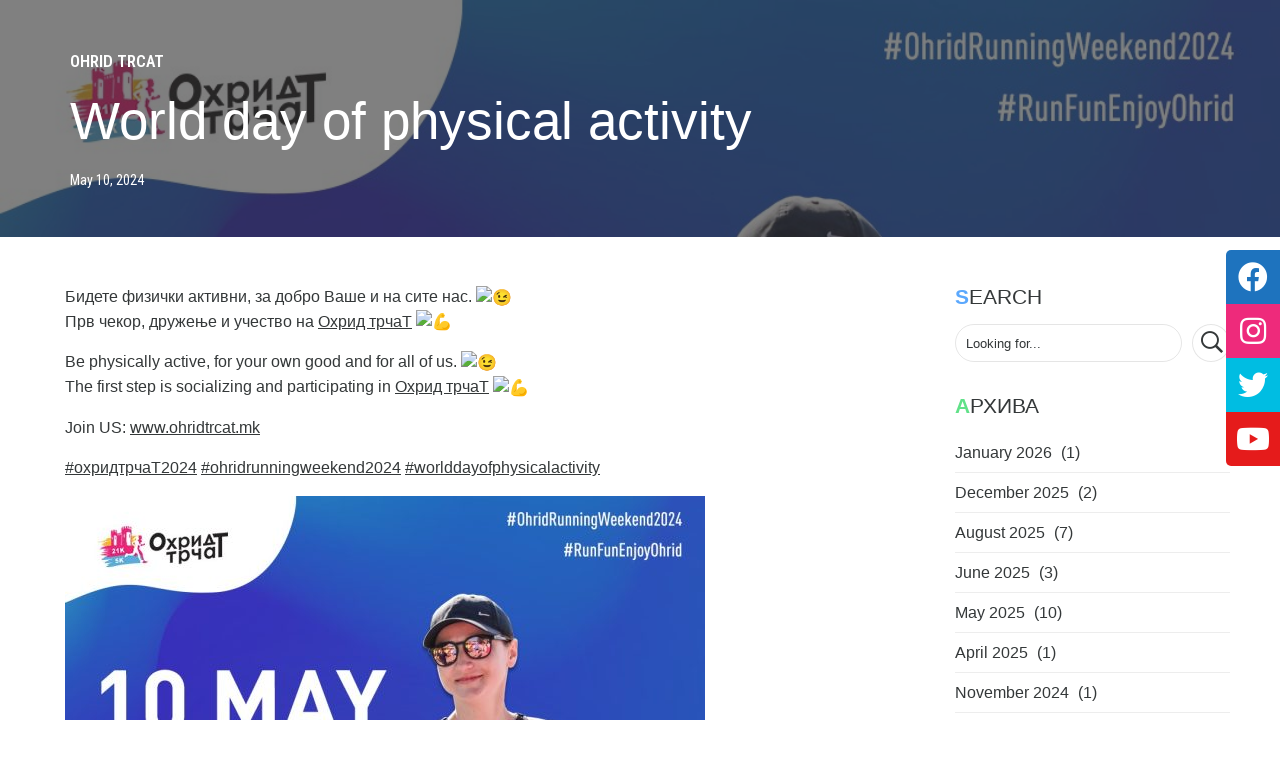

--- FILE ---
content_type: text/html; charset=UTF-8
request_url: https://www.ohridtrcat.mk/2024/05/10/world-day-of-physical-activity-2024/
body_size: 184225
content:
<!DOCTYPE html>
<html class="no-js" lang="en-US" data-bt-theme="Kids Club Child 1.0.0">
<head>
	
<meta content="width=1200" name="viewport">

	<meta property="twitter:card" content="summary"><meta property="og:title" content="World day of physical activity" /><meta property="og:type" content="article" /><meta property="og:url" content="https://www.ohridtrcat.mk/2024/05/10/world-day-of-physical-activity-2024/" />
		<meta charset="UTF-8">

		<meta name="viewport" content="width=device-width, initial-scale=1, maximum-scale=1, user-scalable=no">

		<meta name="mobile-web-app-capable" content="yes">

		<meta name="apple-mobile-web-app-capable" content="yes"><title>World day of physical activity &#8211; Охрид трчаТ</title>
<meta name='robots' content='max-image-preview:large' />
<link rel='dns-prefetch' href='//cdnjs.cloudflare.com' />
<link rel='dns-prefetch' href='//maxcdn.bootstrapcdn.com' />
<link rel='dns-prefetch' href='//fonts.googleapis.com' />
<link rel='dns-prefetch' href='//s.w.org' />
<link rel="alternate" type="application/rss+xml" title="Охрид трчаТ &raquo; Feed" href="https://www.ohridtrcat.mk/feed/" />
<link rel="alternate" type="application/rss+xml" title="Охрид трчаТ &raquo; Comments Feed" href="https://www.ohridtrcat.mk/comments/feed/" />
<link rel="alternate" type="text/calendar" title="Охрид трчаТ &raquo; iCal Feed" href="https://www.ohridtrcat.mk/events/?ical=1" />
<script type="text/javascript">
window._wpemojiSettings = {"baseUrl":"https:\/\/s.w.org\/images\/core\/emoji\/14.0.0\/72x72\/","ext":".png","svgUrl":"https:\/\/s.w.org\/images\/core\/emoji\/14.0.0\/svg\/","svgExt":".svg","source":{"concatemoji":"https:\/\/www.ohridtrcat.mk\/wp-includes\/js\/wp-emoji-release.min.js?ver=6.0.11"}};
/*! This file is auto-generated */
!function(e,a,t){var n,r,o,i=a.createElement("canvas"),p=i.getContext&&i.getContext("2d");function s(e,t){var a=String.fromCharCode,e=(p.clearRect(0,0,i.width,i.height),p.fillText(a.apply(this,e),0,0),i.toDataURL());return p.clearRect(0,0,i.width,i.height),p.fillText(a.apply(this,t),0,0),e===i.toDataURL()}function c(e){var t=a.createElement("script");t.src=e,t.defer=t.type="text/javascript",a.getElementsByTagName("head")[0].appendChild(t)}for(o=Array("flag","emoji"),t.supports={everything:!0,everythingExceptFlag:!0},r=0;r<o.length;r++)t.supports[o[r]]=function(e){if(!p||!p.fillText)return!1;switch(p.textBaseline="top",p.font="600 32px Arial",e){case"flag":return s([127987,65039,8205,9895,65039],[127987,65039,8203,9895,65039])?!1:!s([55356,56826,55356,56819],[55356,56826,8203,55356,56819])&&!s([55356,57332,56128,56423,56128,56418,56128,56421,56128,56430,56128,56423,56128,56447],[55356,57332,8203,56128,56423,8203,56128,56418,8203,56128,56421,8203,56128,56430,8203,56128,56423,8203,56128,56447]);case"emoji":return!s([129777,127995,8205,129778,127999],[129777,127995,8203,129778,127999])}return!1}(o[r]),t.supports.everything=t.supports.everything&&t.supports[o[r]],"flag"!==o[r]&&(t.supports.everythingExceptFlag=t.supports.everythingExceptFlag&&t.supports[o[r]]);t.supports.everythingExceptFlag=t.supports.everythingExceptFlag&&!t.supports.flag,t.DOMReady=!1,t.readyCallback=function(){t.DOMReady=!0},t.supports.everything||(n=function(){t.readyCallback()},a.addEventListener?(a.addEventListener("DOMContentLoaded",n,!1),e.addEventListener("load",n,!1)):(e.attachEvent("onload",n),a.attachEvent("onreadystatechange",function(){"complete"===a.readyState&&t.readyCallback()})),(e=t.source||{}).concatemoji?c(e.concatemoji):e.wpemoji&&e.twemoji&&(c(e.twemoji),c(e.wpemoji)))}(window,document,window._wpemojiSettings);
</script>
<style type="text/css">
img.wp-smiley,
img.emoji {
	display: inline !important;
	border: none !important;
	box-shadow: none !important;
	height: 1em !important;
	width: 1em !important;
	margin: 0 0.07em !important;
	vertical-align: -0.1em !important;
	background: none !important;
	padding: 0 !important;
}
</style>
	<link rel='stylesheet' id='sbi_styles-css'  href='https://www.ohridtrcat.mk/wp-content/plugins/instagram-feed/css/sbi-styles.min.css?ver=6.9.1' type='text/css' media='all'  data-viewport-units-buggyfill='ignore' /><link rel='stylesheet' id='wp-block-library-css'  href='https://www.ohridtrcat.mk/wp-includes/css/dist/block-library/style.min.css?ver=6.0.11' type='text/css' media='all'  data-viewport-units-buggyfill='ignore' /><style id='global-styles-inline-css' type='text/css'>
body{--wp--preset--color--black: #000000;--wp--preset--color--cyan-bluish-gray: #abb8c3;--wp--preset--color--white: #ffffff;--wp--preset--color--pale-pink: #f78da7;--wp--preset--color--vivid-red: #cf2e2e;--wp--preset--color--luminous-vivid-orange: #ff6900;--wp--preset--color--luminous-vivid-amber: #fcb900;--wp--preset--color--light-green-cyan: #7bdcb5;--wp--preset--color--vivid-green-cyan: #00d084;--wp--preset--color--pale-cyan-blue: #8ed1fc;--wp--preset--color--vivid-cyan-blue: #0693e3;--wp--preset--color--vivid-purple: #9b51e0;--wp--preset--gradient--vivid-cyan-blue-to-vivid-purple: linear-gradient(135deg,rgba(6,147,227,1) 0%,rgb(155,81,224) 100%);--wp--preset--gradient--light-green-cyan-to-vivid-green-cyan: linear-gradient(135deg,rgb(122,220,180) 0%,rgb(0,208,130) 100%);--wp--preset--gradient--luminous-vivid-amber-to-luminous-vivid-orange: linear-gradient(135deg,rgba(252,185,0,1) 0%,rgba(255,105,0,1) 100%);--wp--preset--gradient--luminous-vivid-orange-to-vivid-red: linear-gradient(135deg,rgba(255,105,0,1) 0%,rgb(207,46,46) 100%);--wp--preset--gradient--very-light-gray-to-cyan-bluish-gray: linear-gradient(135deg,rgb(238,238,238) 0%,rgb(169,184,195) 100%);--wp--preset--gradient--cool-to-warm-spectrum: linear-gradient(135deg,rgb(74,234,220) 0%,rgb(151,120,209) 20%,rgb(207,42,186) 40%,rgb(238,44,130) 60%,rgb(251,105,98) 80%,rgb(254,248,76) 100%);--wp--preset--gradient--blush-light-purple: linear-gradient(135deg,rgb(255,206,236) 0%,rgb(152,150,240) 100%);--wp--preset--gradient--blush-bordeaux: linear-gradient(135deg,rgb(254,205,165) 0%,rgb(254,45,45) 50%,rgb(107,0,62) 100%);--wp--preset--gradient--luminous-dusk: linear-gradient(135deg,rgb(255,203,112) 0%,rgb(199,81,192) 50%,rgb(65,88,208) 100%);--wp--preset--gradient--pale-ocean: linear-gradient(135deg,rgb(255,245,203) 0%,rgb(182,227,212) 50%,rgb(51,167,181) 100%);--wp--preset--gradient--electric-grass: linear-gradient(135deg,rgb(202,248,128) 0%,rgb(113,206,126) 100%);--wp--preset--gradient--midnight: linear-gradient(135deg,rgb(2,3,129) 0%,rgb(40,116,252) 100%);--wp--preset--duotone--dark-grayscale: url('#wp-duotone-dark-grayscale');--wp--preset--duotone--grayscale: url('#wp-duotone-grayscale');--wp--preset--duotone--purple-yellow: url('#wp-duotone-purple-yellow');--wp--preset--duotone--blue-red: url('#wp-duotone-blue-red');--wp--preset--duotone--midnight: url('#wp-duotone-midnight');--wp--preset--duotone--magenta-yellow: url('#wp-duotone-magenta-yellow');--wp--preset--duotone--purple-green: url('#wp-duotone-purple-green');--wp--preset--duotone--blue-orange: url('#wp-duotone-blue-orange');--wp--preset--font-size--small: 13px;--wp--preset--font-size--medium: 20px;--wp--preset--font-size--large: 36px;--wp--preset--font-size--x-large: 42px;}.has-black-color{color: var(--wp--preset--color--black) !important;}.has-cyan-bluish-gray-color{color: var(--wp--preset--color--cyan-bluish-gray) !important;}.has-white-color{color: var(--wp--preset--color--white) !important;}.has-pale-pink-color{color: var(--wp--preset--color--pale-pink) !important;}.has-vivid-red-color{color: var(--wp--preset--color--vivid-red) !important;}.has-luminous-vivid-orange-color{color: var(--wp--preset--color--luminous-vivid-orange) !important;}.has-luminous-vivid-amber-color{color: var(--wp--preset--color--luminous-vivid-amber) !important;}.has-light-green-cyan-color{color: var(--wp--preset--color--light-green-cyan) !important;}.has-vivid-green-cyan-color{color: var(--wp--preset--color--vivid-green-cyan) !important;}.has-pale-cyan-blue-color{color: var(--wp--preset--color--pale-cyan-blue) !important;}.has-vivid-cyan-blue-color{color: var(--wp--preset--color--vivid-cyan-blue) !important;}.has-vivid-purple-color{color: var(--wp--preset--color--vivid-purple) !important;}.has-black-background-color{background-color: var(--wp--preset--color--black) !important;}.has-cyan-bluish-gray-background-color{background-color: var(--wp--preset--color--cyan-bluish-gray) !important;}.has-white-background-color{background-color: var(--wp--preset--color--white) !important;}.has-pale-pink-background-color{background-color: var(--wp--preset--color--pale-pink) !important;}.has-vivid-red-background-color{background-color: var(--wp--preset--color--vivid-red) !important;}.has-luminous-vivid-orange-background-color{background-color: var(--wp--preset--color--luminous-vivid-orange) !important;}.has-luminous-vivid-amber-background-color{background-color: var(--wp--preset--color--luminous-vivid-amber) !important;}.has-light-green-cyan-background-color{background-color: var(--wp--preset--color--light-green-cyan) !important;}.has-vivid-green-cyan-background-color{background-color: var(--wp--preset--color--vivid-green-cyan) !important;}.has-pale-cyan-blue-background-color{background-color: var(--wp--preset--color--pale-cyan-blue) !important;}.has-vivid-cyan-blue-background-color{background-color: var(--wp--preset--color--vivid-cyan-blue) !important;}.has-vivid-purple-background-color{background-color: var(--wp--preset--color--vivid-purple) !important;}.has-black-border-color{border-color: var(--wp--preset--color--black) !important;}.has-cyan-bluish-gray-border-color{border-color: var(--wp--preset--color--cyan-bluish-gray) !important;}.has-white-border-color{border-color: var(--wp--preset--color--white) !important;}.has-pale-pink-border-color{border-color: var(--wp--preset--color--pale-pink) !important;}.has-vivid-red-border-color{border-color: var(--wp--preset--color--vivid-red) !important;}.has-luminous-vivid-orange-border-color{border-color: var(--wp--preset--color--luminous-vivid-orange) !important;}.has-luminous-vivid-amber-border-color{border-color: var(--wp--preset--color--luminous-vivid-amber) !important;}.has-light-green-cyan-border-color{border-color: var(--wp--preset--color--light-green-cyan) !important;}.has-vivid-green-cyan-border-color{border-color: var(--wp--preset--color--vivid-green-cyan) !important;}.has-pale-cyan-blue-border-color{border-color: var(--wp--preset--color--pale-cyan-blue) !important;}.has-vivid-cyan-blue-border-color{border-color: var(--wp--preset--color--vivid-cyan-blue) !important;}.has-vivid-purple-border-color{border-color: var(--wp--preset--color--vivid-purple) !important;}.has-vivid-cyan-blue-to-vivid-purple-gradient-background{background: var(--wp--preset--gradient--vivid-cyan-blue-to-vivid-purple) !important;}.has-light-green-cyan-to-vivid-green-cyan-gradient-background{background: var(--wp--preset--gradient--light-green-cyan-to-vivid-green-cyan) !important;}.has-luminous-vivid-amber-to-luminous-vivid-orange-gradient-background{background: var(--wp--preset--gradient--luminous-vivid-amber-to-luminous-vivid-orange) !important;}.has-luminous-vivid-orange-to-vivid-red-gradient-background{background: var(--wp--preset--gradient--luminous-vivid-orange-to-vivid-red) !important;}.has-very-light-gray-to-cyan-bluish-gray-gradient-background{background: var(--wp--preset--gradient--very-light-gray-to-cyan-bluish-gray) !important;}.has-cool-to-warm-spectrum-gradient-background{background: var(--wp--preset--gradient--cool-to-warm-spectrum) !important;}.has-blush-light-purple-gradient-background{background: var(--wp--preset--gradient--blush-light-purple) !important;}.has-blush-bordeaux-gradient-background{background: var(--wp--preset--gradient--blush-bordeaux) !important;}.has-luminous-dusk-gradient-background{background: var(--wp--preset--gradient--luminous-dusk) !important;}.has-pale-ocean-gradient-background{background: var(--wp--preset--gradient--pale-ocean) !important;}.has-electric-grass-gradient-background{background: var(--wp--preset--gradient--electric-grass) !important;}.has-midnight-gradient-background{background: var(--wp--preset--gradient--midnight) !important;}.has-small-font-size{font-size: var(--wp--preset--font-size--small) !important;}.has-medium-font-size{font-size: var(--wp--preset--font-size--medium) !important;}.has-large-font-size{font-size: var(--wp--preset--font-size--large) !important;}.has-x-large-font-size{font-size: var(--wp--preset--font-size--x-large) !important;}
</style>
<link rel='stylesheet' id='contact-form-7-css'  href='https://www.ohridtrcat.mk/wp-content/plugins/contact-form-7/includes/css/styles.css?ver=5.7.7' type='text/css' media='all'  data-viewport-units-buggyfill='ignore' /><link rel='stylesheet' id='sticky-social-icons-css'  href='https://www.ohridtrcat.mk/wp-content/plugins/sticky-social-icons/public/assets/build/css/sticky-social-icons-public.css?ver=1.2.1' type='text/css' media='all'  data-viewport-units-buggyfill='ignore' /><link rel='stylesheet' id='font-awesome-css'  href='//cdnjs.cloudflare.com/ajax/libs/font-awesome/5.14.0/css/all.min.css?ver=6.0.11' type='text/css' media='all'  data-viewport-units-buggyfill='ignore' /><link rel='stylesheet' id='wlayer_style-css'  href='https://www.ohridtrcat.mk/wp-content/plugins/weather-layer/style.css?ver=6.0.11' type='text/css' media='all'  data-viewport-units-buggyfill='ignore' /><link rel='stylesheet' id='wpcloudy-css'  href='https://www.ohridtrcat.mk/wp-content/plugins/wp-cloudy/css/wpcloudy.min.css?ver=6.0.11' type='text/css' media='all'  data-viewport-units-buggyfill='ignore' /><link rel='stylesheet' id='cff-css'  href='https://www.ohridtrcat.mk/wp-content/plugins/custom-facebook-feed/assets/css/cff-style.min.css?ver=4.3.3' type='text/css' media='all'  data-viewport-units-buggyfill='ignore' /><link rel='stylesheet' id='sb-font-awesome-css'  href='https://maxcdn.bootstrapcdn.com/font-awesome/4.7.0/css/font-awesome.min.css?ver=6.0.11' type='text/css' media='all'  data-viewport-units-buggyfill='ignore' /><link rel='stylesheet' id='parent-style-css'  href='https://www.ohridtrcat.mk/wp-content/themes/kids-club/style.crush.css?ver=6.0.11' type='text/css' media='all'  data-viewport-units-buggyfill='ignore' /><link rel='stylesheet' id='child-style-css'  href='https://www.ohridtrcat.mk/wp-content/themes/kids-club-child/style.css?ver=1.0.0' type='text/css' media='all'  data-viewport-units-buggyfill='ignore' /><link rel='stylesheet' id='kids_club_style_css-css'  href='https://www.ohridtrcat.mk/wp-content/themes/kids-club/style.crush.css?ver=6.0.11' type='text/css' media='all'  data-viewport-units-buggyfill='ignore' /><style id='kids_club_style_css-inline-css' type='text/css'>
input:not([type='checkbox']):not([type='radio']):not([type='submit']):focus,textarea:not([type='checkbox']):not([type='radio']):focus{-webkit-box-shadow:0 0 4px 0 #5ba8fd;box-shadow:0 0 4px 0 #5ba8fd;} html a:hover,.btLightSkin a:hover,.btDarkSkin .btLightSkin a:hover,.btLightSkin .btDarkSkin .btLightSkin a:hover,.btDarkSkin a:hover,.btLightSkin .btDarkSkin a:hover,.btDarkSkin.btLightSkin .btDarkSkin a:hover{color:#5ba8fd;} select,input{font-family:Roboto Condensed;} body{font-family:"Roboto Condensed",Arial,sans-serif;} h1,h2,h3,h4,h5,h6{font-family:"Roboto Condensed";} .btContentHolder table thead th{background-color:#5ba8fd;font-family:Roboto Condensed;} .btAccentColorBackground{background-color:#5ba8fd!important;} .btLightSkin .btText a,.btDarkSkin .btLightSkin .btText a,.btLightSkin .btDarkSkin .btLightSkin .btText a,.btDarkSkin .btText a,.btLightSkin .btDarkSkin .btText a,.btDarkSkin.btLightSkin .btDarkSkin .btText a{color:#5ba8fd;} .btAccentDarkHeader .btPreloader .animation>div:first-child{background-color:#429bfd;} .btPreloader .animation .preloaderLogo{height:44px;} .btLightSkin .btLoader,.btDarkSkin .btLightSkin .btLoader,.btLightSkin .btDarkSkin .btLightSkin .btLoader{border-top:5px solid #5ba8fd;} .btDarkSkin .btLoader,.btLightSkin .btDarkSkin .btLoader,.btDarkSkin.btLightSkin .btDarkSkin .btLoader{border-top:5px solid #5ba8fd;} .mainHeader{font-family:"Montserrat";} .btMenuVertical.btAccentDarkHeader .mainHeader{background-color:#429bfd;} .menuPort{font-family:"Montserrat";} .menuPort nav>ul>li>a{line-height:44px;} .btTextLogo{line-height:44px;} .btLogoArea .logo img{height:44px;} .btHorizontalMenuTrigger{line-height:44px;} .btMenuHorizontal .menuPort nav>ul>li.current-menu-ancestor:nth-child(4n+1)>a,.btMenuHorizontal .menuPort nav>ul>li.current-menu-item:nth-child(4n+1)>a{color:#5ba8fd;-webkit-box-shadow:0 -4px 0 0 #5ba8fd inset;box-shadow:0 -4px 0 0 #5ba8fd inset;} .btMenuHorizontal .menuPort nav>ul>li.current-menu-ancestor:nth-child(4n+1)>ul li.current-menu-ancestor>a,.btMenuHorizontal .menuPort nav>ul>li.current-menu-ancestor:nth-child(4n+1)>ul li.current-menu-item>a,.btMenuHorizontal .menuPort nav>ul>li.current-menu-item:nth-child(4n+1)>ul li.current-menu-ancestor>a,.btMenuHorizontal .menuPort nav>ul>li.current-menu-item:nth-child(4n+1)>ul li.current-menu-item>a{color:#5ba8fd!important;} .btMenuHorizontal .menuPort nav>ul>li.current-menu-ancestor:nth-child(4n+2)>a,.btMenuHorizontal .menuPort nav>ul>li.current-menu-item:nth-child(4n+2)>a{color:#60e188;-webkit-box-shadow:0 -4px 0 0 #60e188 inset;box-shadow:0 -4px 0 0 #60e188 inset;} .btMenuHorizontal .menuPort nav>ul>li.current-menu-ancestor:nth-child(4n+2)>ul li.current-menu-ancestor>a,.btMenuHorizontal .menuPort nav>ul>li.current-menu-ancestor:nth-child(4n+2)>ul li.current-menu-item>a,.btMenuHorizontal .menuPort nav>ul>li.current-menu-item:nth-child(4n+2)>ul li.current-menu-ancestor>a,.btMenuHorizontal .menuPort nav>ul>li.current-menu-item:nth-child(4n+2)>ul li.current-menu-item>a{color:#60e188!important;} .btMenuHorizontal .menuPort nav>ul>li.current-menu-ancestor:nth-child(4n+3)>a,.btMenuHorizontal .menuPort nav>ul>li.current-menu-item:nth-child(4n+3)>a{color:#fdb157;-webkit-box-shadow:0 -4px 0 0 #fdb157 inset;box-shadow:0 -4px 0 0 #fdb157 inset;} .btMenuHorizontal .menuPort nav>ul>li.current-menu-ancestor:nth-child(4n+3)>ul li.current-menu-ancestor>a,.btMenuHorizontal .menuPort nav>ul>li.current-menu-ancestor:nth-child(4n+3)>ul li.current-menu-item>a,.btMenuHorizontal .menuPort nav>ul>li.current-menu-item:nth-child(4n+3)>ul li.current-menu-ancestor>a,.btMenuHorizontal .menuPort nav>ul>li.current-menu-item:nth-child(4n+3)>ul li.current-menu-item>a{color:#fdb157!important;} .btMenuHorizontal .menuPort nav>ul>li.current-menu-ancestor:nth-child(4n+4)>a,.btMenuHorizontal .menuPort nav>ul>li.current-menu-item:nth-child(4n+4)>a{color:#ff6b6d;-webkit-box-shadow:0 -4px 0 0 #ff6b6d inset;box-shadow:0 -4px 0 0 #ff6b6d inset;} .btMenuHorizontal .menuPort nav>ul>li.current-menu-ancestor:nth-child(4n+4)>ul li.current-menu-ancestor>a,.btMenuHorizontal .menuPort nav>ul>li.current-menu-ancestor:nth-child(4n+4)>ul li.current-menu-item>a,.btMenuHorizontal .menuPort nav>ul>li.current-menu-item:nth-child(4n+4)>ul li.current-menu-ancestor>a,.btMenuHorizontal .menuPort nav>ul>li.current-menu-item:nth-child(4n+4)>ul li.current-menu-item>a{color:#ff6b6d!important;} .btMenuHorizontal .menuPort nav>ul>li:nth-child(4n+1):hover>a,.btMenuHorizontal .menuPort nav>ul>li:nth-child(4n+1) ul li:hover>a,.btMenuHorizontal .menuPort nav>ul>li:nth-child(4n+1).on>a{background-color:#5ba8fd;} .btMenuHorizontal .menuPort nav>ul>li:nth-child(4n+1)>ul{border-color:#5ba8fd transparent #e5e5e5;} .btMenuHorizontal .menuPort nav>ul>li:nth-child(4n+2):hover>a,.btMenuHorizontal .menuPort nav>ul>li:nth-child(4n+2) ul li:hover>a,.btMenuHorizontal .menuPort nav>ul>li:nth-child(4n+2).on>a{background-color:#60e188;} .btMenuHorizontal .menuPort nav>ul>li:nth-child(4n+2)>ul{border-color:#60e188 transparent #e5e5e5;} .btMenuHorizontal .menuPort nav>ul>li:nth-child(4n+3):hover>a,.btMenuHorizontal .menuPort nav>ul>li:nth-child(4n+3) ul li:hover>a,.btMenuHorizontal .menuPort nav>ul>li:nth-child(4n+3).on>a{background-color:#fdb157;} .btMenuHorizontal .menuPort nav>ul>li:nth-child(4n+3)>ul{border-color:#fdb157 transparent #e5e5e5;} .btMenuHorizontal .menuPort nav>ul>li:nth-child(4n+4):hover>a,.btMenuHorizontal .menuPort nav>ul>li:nth-child(4n+4) ul li:hover>a,.btMenuHorizontal .menuPort nav>ul>li:nth-child(4n+4).on>a{background-color:#ff6b6d;} .btMenuHorizontal .menuPort nav>ul>li:nth-child(4n+4)>ul{border-color:#ff6b6d transparent #e5e5e5;} .btMenuHorizontal .topBarInMenu{height:44px;} .btAccentLightHeader.btMenuHorizontal .btBelowLogoArea:before,.btAccentLightHeader.btMenuHorizontal .topBar:before{background-color:#429bfd;} .btAccentDarkHeader.btMenuHorizontal .mainHeader{background-color:#429bfd;} .btAccentDarkHeader.btMenuHorizontal .mainHeader .btBelowLogoArea:before,.btAccentDarkHeader.btMenuHorizontal .mainHeader .topBar:before{background-color:#298dfc;} .btVerticalMenuTrigger{line-height:44px;} .btAccentDarkHeader.btMenuVertical>.menuPort .logo{background-color:#429bfd;} .btMenuVertical>.menuPort .btCloseVertical:before:hover{color:#5ba8fd;} @media (min-width:1200px){.btMenuVerticalOn .btVerticalMenuTrigger .btIco a:before{color:#5ba8fd!important;} }.btSpecialHeaderIcon .btIco .btIcoHolder:before,.btSpecialHeaderIcon .btIconWidgetTitle,.btSpecialHeaderIcon .btIconWidgetText{color:#5ba8fd!important;} .btMenuHorizontal .topBarInLogoArea{height:44px;} .btMenuHorizontal .topBarInLogoArea .topBarInLogoAreaCell{border:0 solid #5ba8fd;} .btMenuHorizontal .topBarInLogoArea .topBarInLogoAreaCell .btIconWidgetIcon .btIco.btIcoAccentColor1 .btIcoHolder:before{color:#5ba8fd;} .btMenuHorizontal .topBarInLogoArea .topBarInLogoAreaCell .btIconWidgetIcon .btIco.btIcoAccentColor2 .btIcoHolder:before{color:#60e188;} .btMenuHorizontal .topBarInLogoArea .topBarInLogoAreaCell .btIconWidgetIcon .btIco.btIcoAccentColor3 .btIcoHolder:before{color:#fdb157;} .btMenuHorizontal .topBarInLogoArea .topBarInLogoAreaCell .btIconWidgetIcon .btIco.btIcoAccentColor4 .btIcoHolder:before{color:#ff6b6d;} .btMenuHorizontal .topBarInLogoArea .topBarInLogoAreaCell .btIconWidgetTitle{font-family:Roboto Condensed,sans-serif;} .btMenuVertical .menuPort .btIconWidget .btIconWidgetTitle{font-family:Roboto Condensed;} .btMenuVertical .menuPort .btIconWidget .btIconWidgetIcon .btIco.btIcoAccentColor1,.btMenuVertical .menuPort .btIconWidget .btSearch .btIco.btIcoAccentColor1,.btMenuVertical .menuPort .btTopBox .btIconWidgetIcon .btIco.btIcoAccentColor1,.btMenuVertical .menuPort .btTopBox .btSearch .btIco.btIcoAccentColor1{color:#5ba8fd;} .btMenuVertical .menuPort .btIconWidget .btIconWidgetIcon .btIco.btIcoAccentColor2,.btMenuVertical .menuPort .btIconWidget .btSearch .btIco.btIcoAccentColor2,.btMenuVertical .menuPort .btTopBox .btIconWidgetIcon .btIco.btIcoAccentColor2,.btMenuVertical .menuPort .btTopBox .btSearch .btIco.btIcoAccentColor2{color:#60e188;} .btMenuVertical .menuPort .btIconWidget .btIconWidgetIcon .btIco.btIcoAccentColor3,.btMenuVertical .menuPort .btIconWidget .btSearch .btIco.btIcoAccentColor3,.btMenuVertical .menuPort .btTopBox .btIconWidgetIcon .btIco.btIcoAccentColor3,.btMenuVertical .menuPort .btTopBox .btSearch .btIco.btIcoAccentColor3{color:#fdb157;} .btMenuVertical .menuPort .btIconWidget .btIconWidgetIcon .btIco.btIcoAccentColor4,.btMenuVertical .menuPort .btIconWidget .btSearch .btIco.btIcoAccentColor4,.btMenuVertical .menuPort .btTopBox .btIconWidgetIcon .btIco.btIcoAccentColor4,.btMenuVertical .menuPort .btTopBox .btSearch .btIco.btIcoAccentColor4{color:#ff6b6d;} .btMenuVertical .menuPort .btIconWidget .btIconWidgetIcon .btIco.btIcoAccentColor1.btIcoCircled,.btMenuVertical .menuPort .btIconWidget .btSearch .btIco.btIcoAccentColor1.btIcoCircled,.btMenuVertical .menuPort .btTopBox .btIconWidgetIcon .btIco.btIcoAccentColor1.btIcoCircled,.btMenuVertical .menuPort .btTopBox .btSearch .btIco.btIcoAccentColor1.btIcoCircled{background-color:#5ba8fd;} .btMenuVertical .menuPort .btIconWidget .btIconWidgetIcon .btIco.btIcoAccentColor2.btIcoCircled,.btMenuVertical .menuPort .btIconWidget .btSearch .btIco.btIcoAccentColor2.btIcoCircled,.btMenuVertical .menuPort .btTopBox .btIconWidgetIcon .btIco.btIcoAccentColor2.btIcoCircled,.btMenuVertical .menuPort .btTopBox .btSearch .btIco.btIcoAccentColor2.btIcoCircled{background-color:#60e188;} .btMenuVertical .menuPort .btIconWidget .btIconWidgetIcon .btIco.btIcoAccentColor3.btIcoCircled,.btMenuVertical .menuPort .btIconWidget .btSearch .btIco.btIcoAccentColor3.btIcoCircled,.btMenuVertical .menuPort .btTopBox .btIconWidgetIcon .btIco.btIcoAccentColor3.btIcoCircled,.btMenuVertical .menuPort .btTopBox .btSearch .btIco.btIcoAccentColor3.btIcoCircled{background-color:#fdb157;} .btMenuVertical .menuPort .btIconWidget .btIconWidgetIcon .btIco.btIcoAccentColor4.btIcoCircled,.btMenuVertical .menuPort .btIconWidget .btSearch .btIco.btIcoAccentColor4.btIcoCircled,.btMenuVertical .menuPort .btTopBox .btIconWidgetIcon .btIco.btIcoAccentColor4.btIcoCircled,.btMenuVertical .menuPort .btTopBox .btSearch .btIco.btIcoAccentColor4.btIcoCircled{background-color:#ff6b6d;} .btMenuHorizontal .topBarInMenuCell .btIco.btIcoAccentColor1.btIcoCircled .btIcoHolder:before,.btMenuHorizontal .btTopToolsRight .btIco.btIcoAccentColor1.btIcoCircled .btIcoHolder:before,.btMenuHorizontal .btTopToolsLeft .btIco.btIcoAccentColor1.btIcoCircled .btIcoHolder:before{-webkit-box-shadow:0 0 0 1.5em #5ba8fd inset;box-shadow:0 0 0 1.5em #5ba8fd inset;} .btDarkSkin.btMenuHorizontal .topBarInMenuCell .btIco.btIcoAccentColor1.btIcoCircled .btIcoHolder:before,.btAccentDarkHeader.btMenuHorizontal .topBarInMenuCell .btIco.btIcoAccentColor1.btIcoCircled .btIcoHolder:before,.btAccentLightHeader.btMenuHorizontal .topBarInMenuCell .btIco.btIcoAccentColor1.btIcoCircled .btIcoHolder:before,.btDarkSkin.btMenuHorizontal .btTopToolsRight .btIco.btIcoAccentColor1.btIcoCircled .btIcoHolder:before,.btAccentDarkHeader.btMenuHorizontal .btTopToolsRight .btIco.btIcoAccentColor1.btIcoCircled .btIcoHolder:before,.btAccentLightHeader.btMenuHorizontal .btTopToolsRight .btIco.btIcoAccentColor1.btIcoCircled .btIcoHolder:before,.btDarkSkin.btMenuHorizontal .btTopToolsLeft .btIco.btIcoAccentColor1.btIcoCircled .btIcoHolder:before,.btAccentDarkHeader.btMenuHorizontal .btTopToolsLeft .btIco.btIcoAccentColor1.btIcoCircled .btIcoHolder:before,.btAccentLightHeader.btMenuHorizontal .btTopToolsLeft .btIco.btIcoAccentColor1.btIcoCircled .btIcoHolder:before{-webkit-box-shadow:0 0 0 0 #5ba8fd inset;box-shadow:0 0 0 0 #5ba8fd inset;color:#5ba8fd;} .btMenuHorizontal .topBarInMenuCell .btIco.btIcoAccentColor1.btIcoCircled .btIcoHolder:hover:before,.btMenuHorizontal .btTopToolsRight .btIco.btIcoAccentColor1.btIcoCircled .btIcoHolder:hover:before,.btMenuHorizontal .btTopToolsLeft .btIco.btIcoAccentColor1.btIcoCircled .btIcoHolder:hover:before{-webkit-box-shadow:0 0 0 1px #5ba8fd inset;box-shadow:0 0 0 1px #5ba8fd inset;color:#5ba8fd;} .btDarkSkin.btMenuHorizontal .topBarInMenuCell .btIco.btIcoAccentColor1.btIcoCircled .btIcoHolder:hover:before,.btAccentDarkHeader.btMenuHorizontal .topBarInMenuCell .btIco.btIcoAccentColor1.btIcoCircled .btIcoHolder:hover:before,.btAccentLightHeader.btMenuHorizontal .topBarInMenuCell .btIco.btIcoAccentColor1.btIcoCircled .btIcoHolder:hover:before,.btDarkSkin.btMenuHorizontal .btTopToolsRight .btIco.btIcoAccentColor1.btIcoCircled .btIcoHolder:hover:before,.btAccentDarkHeader.btMenuHorizontal .btTopToolsRight .btIco.btIcoAccentColor1.btIcoCircled .btIcoHolder:hover:before,.btAccentLightHeader.btMenuHorizontal .btTopToolsRight .btIco.btIcoAccentColor1.btIcoCircled .btIcoHolder:hover:before,.btDarkSkin.btMenuHorizontal .btTopToolsLeft .btIco.btIcoAccentColor1.btIcoCircled .btIcoHolder:hover:before,.btAccentDarkHeader.btMenuHorizontal .btTopToolsLeft .btIco.btIcoAccentColor1.btIcoCircled .btIcoHolder:hover:before,.btAccentLightHeader.btMenuHorizontal .btTopToolsLeft .btIco.btIcoAccentColor1.btIcoCircled .btIcoHolder:hover:before{-webkit-box-shadow:0 0 0 1.5em #5ba8fd inset;box-shadow:0 0 0 1.5em #5ba8fd inset;} .btMenuHorizontal .topBarInMenuCell .btIco.btIcoAccentColor1 .btIcoHolder:before,.btMenuHorizontal .btTopToolsRight .btIco.btIcoAccentColor1 .btIcoHolder:before,.btMenuHorizontal .btTopToolsLeft .btIco.btIcoAccentColor1 .btIcoHolder:before{color:#5ba8fd;} .btMenuHorizontal .topBarInMenuCell .btIco.btIcoAccentColor2.btIcoCircled .btIcoHolder:before,.btMenuHorizontal .btTopToolsRight .btIco.btIcoAccentColor2.btIcoCircled .btIcoHolder:before,.btMenuHorizontal .btTopToolsLeft .btIco.btIcoAccentColor2.btIcoCircled .btIcoHolder:before{-webkit-box-shadow:0 0 0 1.5em #60e188 inset;box-shadow:0 0 0 1.5em #60e188 inset;} .btDarkSkin.btMenuHorizontal .topBarInMenuCell .btIco.btIcoAccentColor2.btIcoCircled .btIcoHolder:before,.btAccentDarkHeader.btMenuHorizontal .topBarInMenuCell .btIco.btIcoAccentColor2.btIcoCircled .btIcoHolder:before,.btAccentLightHeader.btMenuHorizontal .topBarInMenuCell .btIco.btIcoAccentColor2.btIcoCircled .btIcoHolder:before,.btDarkSkin.btMenuHorizontal .btTopToolsRight .btIco.btIcoAccentColor2.btIcoCircled .btIcoHolder:before,.btAccentDarkHeader.btMenuHorizontal .btTopToolsRight .btIco.btIcoAccentColor2.btIcoCircled .btIcoHolder:before,.btAccentLightHeader.btMenuHorizontal .btTopToolsRight .btIco.btIcoAccentColor2.btIcoCircled .btIcoHolder:before,.btDarkSkin.btMenuHorizontal .btTopToolsLeft .btIco.btIcoAccentColor2.btIcoCircled .btIcoHolder:before,.btAccentDarkHeader.btMenuHorizontal .btTopToolsLeft .btIco.btIcoAccentColor2.btIcoCircled .btIcoHolder:before,.btAccentLightHeader.btMenuHorizontal .btTopToolsLeft .btIco.btIcoAccentColor2.btIcoCircled .btIcoHolder:before{-webkit-box-shadow:0 0 0 0 #60e188 inset;box-shadow:0 0 0 0 #60e188 inset;color:#60e188;} .btMenuHorizontal .topBarInMenuCell .btIco.btIcoAccentColor2.btIcoCircled .btIcoHolder:hover:before,.btMenuHorizontal .btTopToolsRight .btIco.btIcoAccentColor2.btIcoCircled .btIcoHolder:hover:before,.btMenuHorizontal .btTopToolsLeft .btIco.btIcoAccentColor2.btIcoCircled .btIcoHolder:hover:before{-webkit-box-shadow:0 0 0 1px #60e188 inset;box-shadow:0 0 0 1px #60e188 inset;color:#60e188;} .btDarkSkin.btMenuHorizontal .topBarInMenuCell .btIco.btIcoAccentColor2.btIcoCircled .btIcoHolder:hover:before,.btAccentDarkHeader.btMenuHorizontal .topBarInMenuCell .btIco.btIcoAccentColor2.btIcoCircled .btIcoHolder:hover:before,.btAccentLightHeader.btMenuHorizontal .topBarInMenuCell .btIco.btIcoAccentColor2.btIcoCircled .btIcoHolder:hover:before,.btDarkSkin.btMenuHorizontal .btTopToolsRight .btIco.btIcoAccentColor2.btIcoCircled .btIcoHolder:hover:before,.btAccentDarkHeader.btMenuHorizontal .btTopToolsRight .btIco.btIcoAccentColor2.btIcoCircled .btIcoHolder:hover:before,.btAccentLightHeader.btMenuHorizontal .btTopToolsRight .btIco.btIcoAccentColor2.btIcoCircled .btIcoHolder:hover:before,.btDarkSkin.btMenuHorizontal .btTopToolsLeft .btIco.btIcoAccentColor2.btIcoCircled .btIcoHolder:hover:before,.btAccentDarkHeader.btMenuHorizontal .btTopToolsLeft .btIco.btIcoAccentColor2.btIcoCircled .btIcoHolder:hover:before,.btAccentLightHeader.btMenuHorizontal .btTopToolsLeft .btIco.btIcoAccentColor2.btIcoCircled .btIcoHolder:hover:before{-webkit-box-shadow:0 0 0 1.5em #60e188 inset;box-shadow:0 0 0 1.5em #60e188 inset;} .btMenuHorizontal .topBarInMenuCell .btIco.btIcoAccentColor2 .btIcoHolder:before,.btMenuHorizontal .btTopToolsRight .btIco.btIcoAccentColor2 .btIcoHolder:before,.btMenuHorizontal .btTopToolsLeft .btIco.btIcoAccentColor2 .btIcoHolder:before{color:#60e188;} .btMenuHorizontal .topBarInMenuCell .btIco.btIcoAccentColor3.btIcoCircled .btIcoHolder:before,.btMenuHorizontal .btTopToolsRight .btIco.btIcoAccentColor3.btIcoCircled .btIcoHolder:before,.btMenuHorizontal .btTopToolsLeft .btIco.btIcoAccentColor3.btIcoCircled .btIcoHolder:before{-webkit-box-shadow:0 0 0 1.5em #fdb157 inset;box-shadow:0 0 0 1.5em #fdb157 inset;} .btDarkSkin.btMenuHorizontal .topBarInMenuCell .btIco.btIcoAccentColor3.btIcoCircled .btIcoHolder:before,.btAccentDarkHeader.btMenuHorizontal .topBarInMenuCell .btIco.btIcoAccentColor3.btIcoCircled .btIcoHolder:before,.btAccentLightHeader.btMenuHorizontal .topBarInMenuCell .btIco.btIcoAccentColor3.btIcoCircled .btIcoHolder:before,.btDarkSkin.btMenuHorizontal .btTopToolsRight .btIco.btIcoAccentColor3.btIcoCircled .btIcoHolder:before,.btAccentDarkHeader.btMenuHorizontal .btTopToolsRight .btIco.btIcoAccentColor3.btIcoCircled .btIcoHolder:before,.btAccentLightHeader.btMenuHorizontal .btTopToolsRight .btIco.btIcoAccentColor3.btIcoCircled .btIcoHolder:before,.btDarkSkin.btMenuHorizontal .btTopToolsLeft .btIco.btIcoAccentColor3.btIcoCircled .btIcoHolder:before,.btAccentDarkHeader.btMenuHorizontal .btTopToolsLeft .btIco.btIcoAccentColor3.btIcoCircled .btIcoHolder:before,.btAccentLightHeader.btMenuHorizontal .btTopToolsLeft .btIco.btIcoAccentColor3.btIcoCircled .btIcoHolder:before{-webkit-box-shadow:0 0 0 0 #fdb157 inset;box-shadow:0 0 0 0 #fdb157 inset;color:#fdb157;} .btMenuHorizontal .topBarInMenuCell .btIco.btIcoAccentColor3.btIcoCircled .btIcoHolder:hover:before,.btMenuHorizontal .btTopToolsRight .btIco.btIcoAccentColor3.btIcoCircled .btIcoHolder:hover:before,.btMenuHorizontal .btTopToolsLeft .btIco.btIcoAccentColor3.btIcoCircled .btIcoHolder:hover:before{-webkit-box-shadow:0 0 0 1px #fdb157 inset;box-shadow:0 0 0 1px #fdb157 inset;color:#fdb157;} .btDarkSkin.btMenuHorizontal .topBarInMenuCell .btIco.btIcoAccentColor3.btIcoCircled .btIcoHolder:hover:before,.btAccentDarkHeader.btMenuHorizontal .topBarInMenuCell .btIco.btIcoAccentColor3.btIcoCircled .btIcoHolder:hover:before,.btAccentLightHeader.btMenuHorizontal .topBarInMenuCell .btIco.btIcoAccentColor3.btIcoCircled .btIcoHolder:hover:before,.btDarkSkin.btMenuHorizontal .btTopToolsRight .btIco.btIcoAccentColor3.btIcoCircled .btIcoHolder:hover:before,.btAccentDarkHeader.btMenuHorizontal .btTopToolsRight .btIco.btIcoAccentColor3.btIcoCircled .btIcoHolder:hover:before,.btAccentLightHeader.btMenuHorizontal .btTopToolsRight .btIco.btIcoAccentColor3.btIcoCircled .btIcoHolder:hover:before,.btDarkSkin.btMenuHorizontal .btTopToolsLeft .btIco.btIcoAccentColor3.btIcoCircled .btIcoHolder:hover:before,.btAccentDarkHeader.btMenuHorizontal .btTopToolsLeft .btIco.btIcoAccentColor3.btIcoCircled .btIcoHolder:hover:before,.btAccentLightHeader.btMenuHorizontal .btTopToolsLeft .btIco.btIcoAccentColor3.btIcoCircled .btIcoHolder:hover:before{-webkit-box-shadow:0 0 0 1.5em #fdb157 inset;box-shadow:0 0 0 1.5em #fdb157 inset;} .btMenuHorizontal .topBarInMenuCell .btIco.btIcoAccentColor3 .btIcoHolder:before,.btMenuHorizontal .btTopToolsRight .btIco.btIcoAccentColor3 .btIcoHolder:before,.btMenuHorizontal .btTopToolsLeft .btIco.btIcoAccentColor3 .btIcoHolder:before{color:#fdb157;} .btMenuHorizontal .topBarInMenuCell .btIco.btIcoAccentColor4.btIcoCircled .btIcoHolder:before,.btMenuHorizontal .btTopToolsRight .btIco.btIcoAccentColor4.btIcoCircled .btIcoHolder:before,.btMenuHorizontal .btTopToolsLeft .btIco.btIcoAccentColor4.btIcoCircled .btIcoHolder:before{-webkit-box-shadow:0 0 0 1.5em #ff6b6d inset;box-shadow:0 0 0 1.5em #ff6b6d inset;} .btDarkSkin.btMenuHorizontal .topBarInMenuCell .btIco.btIcoAccentColor4.btIcoCircled .btIcoHolder:before,.btAccentDarkHeader.btMenuHorizontal .topBarInMenuCell .btIco.btIcoAccentColor4.btIcoCircled .btIcoHolder:before,.btAccentLightHeader.btMenuHorizontal .topBarInMenuCell .btIco.btIcoAccentColor4.btIcoCircled .btIcoHolder:before,.btDarkSkin.btMenuHorizontal .btTopToolsRight .btIco.btIcoAccentColor4.btIcoCircled .btIcoHolder:before,.btAccentDarkHeader.btMenuHorizontal .btTopToolsRight .btIco.btIcoAccentColor4.btIcoCircled .btIcoHolder:before,.btAccentLightHeader.btMenuHorizontal .btTopToolsRight .btIco.btIcoAccentColor4.btIcoCircled .btIcoHolder:before,.btDarkSkin.btMenuHorizontal .btTopToolsLeft .btIco.btIcoAccentColor4.btIcoCircled .btIcoHolder:before,.btAccentDarkHeader.btMenuHorizontal .btTopToolsLeft .btIco.btIcoAccentColor4.btIcoCircled .btIcoHolder:before,.btAccentLightHeader.btMenuHorizontal .btTopToolsLeft .btIco.btIcoAccentColor4.btIcoCircled .btIcoHolder:before{-webkit-box-shadow:0 0 0 0 #ff6b6d inset;box-shadow:0 0 0 0 #ff6b6d inset;color:#ff6b6d;} .btMenuHorizontal .topBarInMenuCell .btIco.btIcoAccentColor4.btIcoCircled .btIcoHolder:hover:before,.btMenuHorizontal .btTopToolsRight .btIco.btIcoAccentColor4.btIcoCircled .btIcoHolder:hover:before,.btMenuHorizontal .btTopToolsLeft .btIco.btIcoAccentColor4.btIcoCircled .btIcoHolder:hover:before{-webkit-box-shadow:0 0 0 1px #ff6b6d inset;box-shadow:0 0 0 1px #ff6b6d inset;color:#ff6b6d;} .btDarkSkin.btMenuHorizontal .topBarInMenuCell .btIco.btIcoAccentColor4.btIcoCircled .btIcoHolder:hover:before,.btAccentDarkHeader.btMenuHorizontal .topBarInMenuCell .btIco.btIcoAccentColor4.btIcoCircled .btIcoHolder:hover:before,.btAccentLightHeader.btMenuHorizontal .topBarInMenuCell .btIco.btIcoAccentColor4.btIcoCircled .btIcoHolder:hover:before,.btDarkSkin.btMenuHorizontal .btTopToolsRight .btIco.btIcoAccentColor4.btIcoCircled .btIcoHolder:hover:before,.btAccentDarkHeader.btMenuHorizontal .btTopToolsRight .btIco.btIcoAccentColor4.btIcoCircled .btIcoHolder:hover:before,.btAccentLightHeader.btMenuHorizontal .btTopToolsRight .btIco.btIcoAccentColor4.btIcoCircled .btIcoHolder:hover:before,.btDarkSkin.btMenuHorizontal .btTopToolsLeft .btIco.btIcoAccentColor4.btIcoCircled .btIcoHolder:hover:before,.btAccentDarkHeader.btMenuHorizontal .btTopToolsLeft .btIco.btIcoAccentColor4.btIcoCircled .btIcoHolder:hover:before,.btAccentLightHeader.btMenuHorizontal .btTopToolsLeft .btIco.btIcoAccentColor4.btIcoCircled .btIcoHolder:hover:before{-webkit-box-shadow:0 0 0 1.5em #ff6b6d inset;box-shadow:0 0 0 1.5em #ff6b6d inset;} .btMenuHorizontal .topBarInMenuCell .btIco.btIcoAccentColor4 .btIcoHolder:before,.btMenuHorizontal .btTopToolsRight .btIco.btIcoAccentColor4 .btIcoHolder:before,.btMenuHorizontal .btTopToolsLeft .btIco.btIcoAccentColor4 .btIcoHolder:before{color:#ff6b6d;} .btMenuHorizontal.btDarkSkin .btLightSkin .topBarInMenuCell .btIconWidget:hover .btIco.btIcoDefaultColor .btIcoHolder:before,.btMenuHorizontal.btLightSkin .topBarInMenuCell .btIconWidget:hover .btIco.btIcoDefaultColor .btIcoHolder:before,.btMenuHorizontal.btDarkSkin .btLightSkin .topBarInMenuCell .btIco:hover.btIcoDefaultColor .btIcoHolder:before,.btMenuHorizontal.btLightSkin .topBarInMenuCell .btIco:hover.btIcoDefaultColor .btIcoHolder:before,.btMenuHorizontal.btDarkSkin .btLightSkin .btTopToolsRight .btIconWidget:hover .btIco.btIcoDefaultColor .btIcoHolder:before,.btMenuHorizontal.btLightSkin .btTopToolsRight .btIconWidget:hover .btIco.btIcoDefaultColor .btIcoHolder:before,.btMenuHorizontal.btDarkSkin .btLightSkin .btTopToolsRight .btIco:hover.btIcoDefaultColor .btIcoHolder:before,.btMenuHorizontal.btLightSkin .btTopToolsRight .btIco:hover.btIcoDefaultColor .btIcoHolder:before,.btMenuHorizontal.btDarkSkin .btLightSkin .btTopToolsLeft .btIconWidget:hover .btIco.btIcoDefaultColor .btIcoHolder:before,.btMenuHorizontal.btLightSkin .btTopToolsLeft .btIconWidget:hover .btIco.btIcoDefaultColor .btIcoHolder:before,.btMenuHorizontal.btDarkSkin .btLightSkin .btTopToolsLeft .btIco:hover.btIcoDefaultColor .btIcoHolder:before,.btMenuHorizontal.btLightSkin .btTopToolsLeft .btIco:hover.btIcoDefaultColor .btIcoHolder:before{color:#5ba8fd;} .btMenuHorizontal.btLightSkin .btDarkSkin .topBarInMenuCell .btIconWidget:hover .btIco.btIcoDefaultColor .btIcoHolder:before,.btMenuHorizontal.btDarkSkin .topBarInMenuCell .btIconWidget:hover .btIco.btIcoDefaultColor .btIcoHolder:before,.btMenuHorizontal.btLightSkin .btDarkSkin .topBarInMenuCell .btIco:hover.btIcoDefaultColor .btIcoHolder:before,.btMenuHorizontal.btDarkSkin .topBarInMenuCell .btIco:hover.btIcoDefaultColor .btIcoHolder:before,.btMenuHorizontal.btLightSkin .btDarkSkin .btTopToolsRight .btIconWidget:hover .btIco.btIcoDefaultColor .btIcoHolder:before,.btMenuHorizontal.btDarkSkin .btTopToolsRight .btIconWidget:hover .btIco.btIcoDefaultColor .btIcoHolder:before,.btMenuHorizontal.btLightSkin .btDarkSkin .btTopToolsRight .btIco:hover.btIcoDefaultColor .btIcoHolder:before,.btMenuHorizontal.btDarkSkin .btTopToolsRight .btIco:hover.btIcoDefaultColor .btIcoHolder:before,.btMenuHorizontal.btLightSkin .btDarkSkin .btTopToolsLeft .btIconWidget:hover .btIco.btIcoDefaultColor .btIcoHolder:before,.btMenuHorizontal.btDarkSkin .btTopToolsLeft .btIconWidget:hover .btIco.btIcoDefaultColor .btIcoHolder:before,.btMenuHorizontal.btLightSkin .btDarkSkin .btTopToolsLeft .btIco:hover.btIcoDefaultColor .btIcoHolder:before,.btMenuHorizontal.btDarkSkin .btTopToolsLeft .btIco:hover.btIcoDefaultColor .btIcoHolder:before{color:#5ba8fd;} .btMenuHorizontal.btAccentDarkHeader.btLightSkin .mainHeader.btLightSkin .topBarInMenuCell .btIconWidget:hover .btIco.btIcoDefaultColor .btIcoHolder:before,.btMenuHorizontal.btAccentDarkHeader.btLightSkin .mainHeader.btDarkSkin .topBarInMenuCell .btIconWidget:hover .btIco.btIcoDefaultColor .btIcoHolder:before,.btMenuHorizontal.btAccentDarkHeader.btLightSkin .mainHeader .topBarInMenuCell .btIconWidget:hover .btIco.btIcoDefaultColor .btIcoHolder:before,.btMenuHorizontal.btAccentDarkHeader.btDarkSkin .mainHeader.btLightSkin .topBarInMenuCell .btIconWidget:hover .btIco.btIcoDefaultColor .btIcoHolder:before,.btMenuHorizontal.btAccentDarkHeader.btDarkSkin .mainHeader.btDarkSkin .topBarInMenuCell .btIconWidget:hover .btIco.btIcoDefaultColor .btIcoHolder:before,.btMenuHorizontal.btAccentDarkHeader.btDarkSkin .mainHeader .topBarInMenuCell .btIconWidget:hover .btIco.btIcoDefaultColor .btIcoHolder:before,.btMenuHorizontal.btAccentLightHeader.btLightSkin .mainHeader.btLightSkin .topBarInMenuCell .btIconWidget:hover .btIco.btIcoDefaultColor .btIcoHolder:before,.btMenuHorizontal.btAccentLightHeader.btLightSkin .mainHeader.btDarkSkin .topBarInMenuCell .btIconWidget:hover .btIco.btIcoDefaultColor .btIcoHolder:before,.btMenuHorizontal.btAccentLightHeader.btLightSkin .mainHeader .topBarInMenuCell .btIconWidget:hover .btIco.btIcoDefaultColor .btIcoHolder:before,.btMenuHorizontal.btAccentLightHeader.btDarkSkin .mainHeader.btLightSkin .topBarInMenuCell .btIconWidget:hover .btIco.btIcoDefaultColor .btIcoHolder:before,.btMenuHorizontal.btAccentLightHeader.btDarkSkin .mainHeader.btDarkSkin .topBarInMenuCell .btIconWidget:hover .btIco.btIcoDefaultColor .btIcoHolder:before,.btMenuHorizontal.btAccentLightHeader.btDarkSkin .mainHeader .topBarInMenuCell .btIconWidget:hover .btIco.btIcoDefaultColor .btIcoHolder:before,.btMenuHorizontal.btAccentDarkHeader.btLightSkin .mainHeader.btLightSkin .topBarInMenuCell .btIco:hover.btIcoDefaultColor .btIcoHolder:before,.btMenuHorizontal.btAccentDarkHeader.btLightSkin .mainHeader.btDarkSkin .topBarInMenuCell .btIco:hover.btIcoDefaultColor .btIcoHolder:before,.btMenuHorizontal.btAccentDarkHeader.btLightSkin .mainHeader .topBarInMenuCell .btIco:hover.btIcoDefaultColor .btIcoHolder:before,.btMenuHorizontal.btAccentDarkHeader.btDarkSkin .mainHeader.btLightSkin .topBarInMenuCell .btIco:hover.btIcoDefaultColor .btIcoHolder:before,.btMenuHorizontal.btAccentDarkHeader.btDarkSkin .mainHeader.btDarkSkin .topBarInMenuCell .btIco:hover.btIcoDefaultColor .btIcoHolder:before,.btMenuHorizontal.btAccentDarkHeader.btDarkSkin .mainHeader .topBarInMenuCell .btIco:hover.btIcoDefaultColor .btIcoHolder:before,.btMenuHorizontal.btAccentLightHeader.btLightSkin .mainHeader.btLightSkin .topBarInMenuCell .btIco:hover.btIcoDefaultColor .btIcoHolder:before,.btMenuHorizontal.btAccentLightHeader.btLightSkin .mainHeader.btDarkSkin .topBarInMenuCell .btIco:hover.btIcoDefaultColor .btIcoHolder:before,.btMenuHorizontal.btAccentLightHeader.btLightSkin .mainHeader .topBarInMenuCell .btIco:hover.btIcoDefaultColor .btIcoHolder:before,.btMenuHorizontal.btAccentLightHeader.btDarkSkin .mainHeader.btLightSkin .topBarInMenuCell .btIco:hover.btIcoDefaultColor .btIcoHolder:before,.btMenuHorizontal.btAccentLightHeader.btDarkSkin .mainHeader.btDarkSkin .topBarInMenuCell .btIco:hover.btIcoDefaultColor .btIcoHolder:before,.btMenuHorizontal.btAccentLightHeader.btDarkSkin .mainHeader .topBarInMenuCell .btIco:hover.btIcoDefaultColor .btIcoHolder:before,.btMenuHorizontal.btAccentDarkHeader.btLightSkin .mainHeader.btLightSkin .btTopToolsRight .btIconWidget:hover .btIco.btIcoDefaultColor .btIcoHolder:before,.btMenuHorizontal.btAccentDarkHeader.btLightSkin .mainHeader.btDarkSkin .btTopToolsRight .btIconWidget:hover .btIco.btIcoDefaultColor .btIcoHolder:before,.btMenuHorizontal.btAccentDarkHeader.btLightSkin .mainHeader .btTopToolsRight .btIconWidget:hover .btIco.btIcoDefaultColor .btIcoHolder:before,.btMenuHorizontal.btAccentDarkHeader.btDarkSkin .mainHeader.btLightSkin .btTopToolsRight .btIconWidget:hover .btIco.btIcoDefaultColor .btIcoHolder:before,.btMenuHorizontal.btAccentDarkHeader.btDarkSkin .mainHeader.btDarkSkin .btTopToolsRight .btIconWidget:hover .btIco.btIcoDefaultColor .btIcoHolder:before,.btMenuHorizontal.btAccentDarkHeader.btDarkSkin .mainHeader .btTopToolsRight .btIconWidget:hover .btIco.btIcoDefaultColor .btIcoHolder:before,.btMenuHorizontal.btAccentLightHeader.btLightSkin .mainHeader.btLightSkin .btTopToolsRight .btIconWidget:hover .btIco.btIcoDefaultColor .btIcoHolder:before,.btMenuHorizontal.btAccentLightHeader.btLightSkin .mainHeader.btDarkSkin .btTopToolsRight .btIconWidget:hover .btIco.btIcoDefaultColor .btIcoHolder:before,.btMenuHorizontal.btAccentLightHeader.btLightSkin .mainHeader .btTopToolsRight .btIconWidget:hover .btIco.btIcoDefaultColor .btIcoHolder:before,.btMenuHorizontal.btAccentLightHeader.btDarkSkin .mainHeader.btLightSkin .btTopToolsRight .btIconWidget:hover .btIco.btIcoDefaultColor .btIcoHolder:before,.btMenuHorizontal.btAccentLightHeader.btDarkSkin .mainHeader.btDarkSkin .btTopToolsRight .btIconWidget:hover .btIco.btIcoDefaultColor .btIcoHolder:before,.btMenuHorizontal.btAccentLightHeader.btDarkSkin .mainHeader .btTopToolsRight .btIconWidget:hover .btIco.btIcoDefaultColor .btIcoHolder:before,.btMenuHorizontal.btAccentDarkHeader.btLightSkin .mainHeader.btLightSkin .btTopToolsRight .btIco:hover.btIcoDefaultColor .btIcoHolder:before,.btMenuHorizontal.btAccentDarkHeader.btLightSkin .mainHeader.btDarkSkin .btTopToolsRight .btIco:hover.btIcoDefaultColor .btIcoHolder:before,.btMenuHorizontal.btAccentDarkHeader.btLightSkin .mainHeader .btTopToolsRight .btIco:hover.btIcoDefaultColor .btIcoHolder:before,.btMenuHorizontal.btAccentDarkHeader.btDarkSkin .mainHeader.btLightSkin .btTopToolsRight .btIco:hover.btIcoDefaultColor .btIcoHolder:before,.btMenuHorizontal.btAccentDarkHeader.btDarkSkin .mainHeader.btDarkSkin .btTopToolsRight .btIco:hover.btIcoDefaultColor .btIcoHolder:before,.btMenuHorizontal.btAccentDarkHeader.btDarkSkin .mainHeader .btTopToolsRight .btIco:hover.btIcoDefaultColor .btIcoHolder:before,.btMenuHorizontal.btAccentLightHeader.btLightSkin .mainHeader.btLightSkin .btTopToolsRight .btIco:hover.btIcoDefaultColor .btIcoHolder:before,.btMenuHorizontal.btAccentLightHeader.btLightSkin .mainHeader.btDarkSkin .btTopToolsRight .btIco:hover.btIcoDefaultColor .btIcoHolder:before,.btMenuHorizontal.btAccentLightHeader.btLightSkin .mainHeader .btTopToolsRight .btIco:hover.btIcoDefaultColor .btIcoHolder:before,.btMenuHorizontal.btAccentLightHeader.btDarkSkin .mainHeader.btLightSkin .btTopToolsRight .btIco:hover.btIcoDefaultColor .btIcoHolder:before,.btMenuHorizontal.btAccentLightHeader.btDarkSkin .mainHeader.btDarkSkin .btTopToolsRight .btIco:hover.btIcoDefaultColor .btIcoHolder:before,.btMenuHorizontal.btAccentLightHeader.btDarkSkin .mainHeader .btTopToolsRight .btIco:hover.btIcoDefaultColor .btIcoHolder:before,.btMenuHorizontal.btAccentDarkHeader.btLightSkin .mainHeader.btLightSkin .btTopToolsLeft .btIconWidget:hover .btIco.btIcoDefaultColor .btIcoHolder:before,.btMenuHorizontal.btAccentDarkHeader.btLightSkin .mainHeader.btDarkSkin .btTopToolsLeft .btIconWidget:hover .btIco.btIcoDefaultColor .btIcoHolder:before,.btMenuHorizontal.btAccentDarkHeader.btLightSkin .mainHeader .btTopToolsLeft .btIconWidget:hover .btIco.btIcoDefaultColor .btIcoHolder:before,.btMenuHorizontal.btAccentDarkHeader.btDarkSkin .mainHeader.btLightSkin .btTopToolsLeft .btIconWidget:hover .btIco.btIcoDefaultColor .btIcoHolder:before,.btMenuHorizontal.btAccentDarkHeader.btDarkSkin .mainHeader.btDarkSkin .btTopToolsLeft .btIconWidget:hover .btIco.btIcoDefaultColor .btIcoHolder:before,.btMenuHorizontal.btAccentDarkHeader.btDarkSkin .mainHeader .btTopToolsLeft .btIconWidget:hover .btIco.btIcoDefaultColor .btIcoHolder:before,.btMenuHorizontal.btAccentLightHeader.btLightSkin .mainHeader.btLightSkin .btTopToolsLeft .btIconWidget:hover .btIco.btIcoDefaultColor .btIcoHolder:before,.btMenuHorizontal.btAccentLightHeader.btLightSkin .mainHeader.btDarkSkin .btTopToolsLeft .btIconWidget:hover .btIco.btIcoDefaultColor .btIcoHolder:before,.btMenuHorizontal.btAccentLightHeader.btLightSkin .mainHeader .btTopToolsLeft .btIconWidget:hover .btIco.btIcoDefaultColor .btIcoHolder:before,.btMenuHorizontal.btAccentLightHeader.btDarkSkin .mainHeader.btLightSkin .btTopToolsLeft .btIconWidget:hover .btIco.btIcoDefaultColor .btIcoHolder:before,.btMenuHorizontal.btAccentLightHeader.btDarkSkin .mainHeader.btDarkSkin .btTopToolsLeft .btIconWidget:hover .btIco.btIcoDefaultColor .btIcoHolder:before,.btMenuHorizontal.btAccentLightHeader.btDarkSkin .mainHeader .btTopToolsLeft .btIconWidget:hover .btIco.btIcoDefaultColor .btIcoHolder:before,.btMenuHorizontal.btAccentDarkHeader.btLightSkin .mainHeader.btLightSkin .btTopToolsLeft .btIco:hover.btIcoDefaultColor .btIcoHolder:before,.btMenuHorizontal.btAccentDarkHeader.btLightSkin .mainHeader.btDarkSkin .btTopToolsLeft .btIco:hover.btIcoDefaultColor .btIcoHolder:before,.btMenuHorizontal.btAccentDarkHeader.btLightSkin .mainHeader .btTopToolsLeft .btIco:hover.btIcoDefaultColor .btIcoHolder:before,.btMenuHorizontal.btAccentDarkHeader.btDarkSkin .mainHeader.btLightSkin .btTopToolsLeft .btIco:hover.btIcoDefaultColor .btIcoHolder:before,.btMenuHorizontal.btAccentDarkHeader.btDarkSkin .mainHeader.btDarkSkin .btTopToolsLeft .btIco:hover.btIcoDefaultColor .btIcoHolder:before,.btMenuHorizontal.btAccentDarkHeader.btDarkSkin .mainHeader .btTopToolsLeft .btIco:hover.btIcoDefaultColor .btIcoHolder:before,.btMenuHorizontal.btAccentLightHeader.btLightSkin .mainHeader.btLightSkin .btTopToolsLeft .btIco:hover.btIcoDefaultColor .btIcoHolder:before,.btMenuHorizontal.btAccentLightHeader.btLightSkin .mainHeader.btDarkSkin .btTopToolsLeft .btIco:hover.btIcoDefaultColor .btIcoHolder:before,.btMenuHorizontal.btAccentLightHeader.btLightSkin .mainHeader .btTopToolsLeft .btIco:hover.btIcoDefaultColor .btIcoHolder:before,.btMenuHorizontal.btAccentLightHeader.btDarkSkin .mainHeader.btLightSkin .btTopToolsLeft .btIco:hover.btIcoDefaultColor .btIcoHolder:before,.btMenuHorizontal.btAccentLightHeader.btDarkSkin .mainHeader.btDarkSkin .btTopToolsLeft .btIco:hover.btIcoDefaultColor .btIcoHolder:before,.btMenuHorizontal.btAccentLightHeader.btDarkSkin .mainHeader .btTopToolsLeft .btIco:hover.btIcoDefaultColor .btIcoHolder:before{color:#5ba8fd;} .topBar .widget_search button,.topBarInMenu .widget_search button{background:#5ba8fd;} .topBar .widget_search button:before,.topBarInMenu .widget_search button:before{color:#5ba8fd;} .topBar .widget_search button:hover,.topBarInMenu .widget_search button:hover{background:#429bfd;} .btSearchInner.btFromTopBox .btSearchInnerClose .btIco.btIcoMediumSize .btIcoHolder:before{color:#5ba8fd;} .btSearchInner.btFromTopBox .btSearchInnerClose .btIco.btIcoMediumSize:hover a.btIcoHolder:before{color:#60e188;} .btLightSkin .btSearchInner.btFromTopBox input[type="text"]:focus,.btDarkSkin .btLightSkin .btSearchInner.btFromTopBox input[type="text"]:focus,.btLightSkin .btDarkSkin .btLightSkin .btSearchInner.btFromTopBox input[type="text"]:focus{border-bottom:5px solid #5ba8fd;} .btDarkSkin .btSearchInner.btFromTopBox input[type="text"]:focus,.btLightSkin .btDarkSkin .btSearchInner.btFromTopBox input[type="text"]:focus,.btDarkSkin.btLightSkin .btDarkSkin .btSearchInner.btFromTopBox input[type="text"]:focus{border-bottom:5px solid #5ba8fd;} .btSearchInner.btFromTopBox button:hover:before{color:#5ba8fd;} footer .btCustomMenu ul li a:hover,.footer .btCustomMenu ul li a:hover,footer .btCustomMenu ul li.current-menu-item a:hover,.footer .btCustomMenu ul li.current-menu-item a:hover{color:#5ba8fd!important;} .btMediaBox.btQuote,.btMediaBox.btLink{background-color:#5ba8fd;font-family:"Montserrat",arial,sans-serif;} .btMediaBox.btQuote cite,.btMediaBox.btLink cite{font-family:Roboto Condensed;} .btArticleListItem .headline a:hover{color:#5ba8fd;} .btArticleListItem.btBlogColumnView .btArticleListBodyAuthor a,.btPostSingleItemColumns .btArticleListBodyAuthor a{color:#5ba8fd!important;} .btCommentsBox .vcard .posted:before{background:#5ba8fd;} .btCommentsBox .commentTxt p.edit-link,.btCommentsBox .commentTxt p.reply{font-family:"Roboto Condensed";} .btCommentsBox .commentTxt p.edit-link:before{-webkit-box-shadow:0 0 0 1em #60e188 inset;box-shadow:0 0 0 1em #60e188 inset;} .btCommentsBox .commentTxt p.edit-link:hover:before{color:#60e188;-webkit-box-shadow:0 0 0 1px #60e188 inset;box-shadow:0 0 0 1px #60e188 inset;} .btCommentsBox .commentTxt p.edit-link:hover a{color:#60e188;} .btCommentsBox .commentTxt p.reply:before{-webkit-box-shadow:0 0 0 1em #fdb157 inset;box-shadow:0 0 0 1em #fdb157 inset;} .btCommentsBox .commentTxt p.reply:hover:before{color:#fdb157;-webkit-box-shadow:0 0 0 1px #fdb157 inset;box-shadow:0 0 0 1px #fdb157 inset;} .btCommentsBox .commentTxt p.reply:hover a{color:#fdb157;} .btCommentsBox .comment-form .form-submit button{background:#5ba8fd;border:2px solid #5ba8fd;} .btCommentsBox .comment-form .form-submit button:hover{color:#5ba8fd;} .post-password-form input[type="submit"]{background:#5ba8fd!important;border:2px solid #5ba8fd;font-family:"Roboto Condensed";} .post-password-form input[type="submit"]:hover{color:#5ba8fd;} .btPagination .paging a:after{-webkit-box-shadow:0 0 0 2em #5ba8fd inset;box-shadow:0 0 0 2em #5ba8fd inset;} .btPagination .paging a:hover:after{-webkit-box-shadow:0 0 0 1px #5ba8fd inset;box-shadow:0 0 0 1px #5ba8fd inset;color:#5ba8fd;} .btLinkPages ul a{-webkit-box-shadow:0 0 0 1em #5ba8fd inset;box-shadow:0 0 0 1em #5ba8fd inset;} .btLinkPages ul a:hover{-webkit-box-shadow:0 0 0 1px #5ba8fd inset;box-shadow:0 0 0 1px #5ba8fd inset;color:#5ba8fd;} .comment-respond .btnOutline button[type="submit"]{font-family:"Roboto Condensed";} a#cancel-comment-reply-link:hover{color:#5ba8fd;} .logged-in-as a{color:#5ba8fd;} span.btHighlight{background-color:#5ba8fd;} .btShareArticle .btIco:nth-child(4n+1) .btIcoHolder:before,.socialRow .btIco:nth-child(4n+1) .btIcoHolder:before,.btGridShare .btIco:nth-child(4n+1) .btIcoHolder:before{-webkit-box-shadow:0 0 0 1.5em #5ba8fd inset;box-shadow:0 0 0 1.5em #5ba8fd inset;} .btShareArticle .btIco:nth-child(4n+1) .btIcoHolder:hover:before,.socialRow .btIco:nth-child(4n+1) .btIcoHolder:hover:before,.btGridShare .btIco:nth-child(4n+1) .btIcoHolder:hover:before{color:#5ba8fd;-webkit-box-shadow:0 0 0 1px #5ba8fd inset;box-shadow:0 0 0 1px #5ba8fd inset;} .btShareArticle .btIco:nth-child(4n+2) .btIcoHolder:before,.socialRow .btIco:nth-child(4n+2) .btIcoHolder:before,.btGridShare .btIco:nth-child(4n+2) .btIcoHolder:before{-webkit-box-shadow:0 0 0 1.5em #60e188 inset;box-shadow:0 0 0 1.5em #60e188 inset;} .btShareArticle .btIco:nth-child(4n+2) .btIcoHolder:hover:before,.socialRow .btIco:nth-child(4n+2) .btIcoHolder:hover:before,.btGridShare .btIco:nth-child(4n+2) .btIcoHolder:hover:before{color:#60e188;-webkit-box-shadow:0 0 0 1px #60e188 inset;box-shadow:0 0 0 1px #60e188 inset;} .btShareArticle .btIco:nth-child(4n+3) .btIcoHolder:before,.socialRow .btIco:nth-child(4n+3) .btIcoHolder:before,.btGridShare .btIco:nth-child(4n+3) .btIcoHolder:before{-webkit-box-shadow:0 0 0 1.5em #fdb157 inset;box-shadow:0 0 0 1.5em #fdb157 inset;} .btShareArticle .btIco:nth-child(4n+3) .btIcoHolder:hover:before,.socialRow .btIco:nth-child(4n+3) .btIcoHolder:hover:before,.btGridShare .btIco:nth-child(4n+3) .btIcoHolder:hover:before{color:#fdb157;-webkit-box-shadow:0 0 0 1px #fdb157 inset;box-shadow:0 0 0 1px #fdb157 inset;} .btShareArticle .btIco:nth-child(4n+4) .btIcoHolder:before,.socialRow .btIco:nth-child(4n+4) .btIcoHolder:before,.btGridShare .btIco:nth-child(4n+4) .btIcoHolder:before{-webkit-box-shadow:0 0 0 1.5em #ff6b6d inset;box-shadow:0 0 0 1.5em #ff6b6d inset;} .btShareArticle .btIco:nth-child(4n+4) .btIcoHolder:hover:before,.socialRow .btIco:nth-child(4n+4) .btIcoHolder:hover:before,.btGridShare .btIco:nth-child(4n+4) .btIcoHolder:hover:before{color:#ff6b6d;-webkit-box-shadow:0 0 0 1px #ff6b6d inset;box-shadow:0 0 0 1px #ff6b6d inset;} .header .btSubTitle .btArticleCategories a:not(:first-child):before,.header .btSuperTitle .btArticleCategories a:not(:first-child):before{background-color:#5ba8fd;} .btArticleMeta{font-family:"Roboto Condensed";} .btArticleListBody .btReadArticle a{background:#5ba8fd;border:2px solid #5ba8fd;} .btArticleListBody .btReadArticle a:hover{color:#5ba8fd;} .btBox:nth-child(4n+1)>h4:before,.btCustomMenu:nth-child(4n+1)>h4:before,.btTopBox:nth-child(4n+1)>h4:before{background-color:#5ba8fd;} .btBox:nth-child(4n+1)>h4:first-letter,.btCustomMenu:nth-child(4n+1)>h4:first-letter,.btTopBox:nth-child(4n+1)>h4:first-letter{color:#5ba8fd;} .btBox:nth-child(4n+2)>h4:before,.btCustomMenu:nth-child(4n+2)>h4:before,.btTopBox:nth-child(4n+2)>h4:before{background-color:#60e188;} .btBox:nth-child(4n+2)>h4:first-letter,.btCustomMenu:nth-child(4n+2)>h4:first-letter,.btTopBox:nth-child(4n+2)>h4:first-letter{color:#60e188;} .btBox:nth-child(4n+3)>h4:before,.btCustomMenu:nth-child(4n+3)>h4:before,.btTopBox:nth-child(4n+3)>h4:before{background-color:#fdb157;} .btBox:nth-child(4n+3)>h4:first-letter,.btCustomMenu:nth-child(4n+3)>h4:first-letter,.btTopBox:nth-child(4n+3)>h4:first-letter{color:#fdb157;} .btBox:nth-child(4n+4)>h4:before,.btCustomMenu:nth-child(4n+4)>h4:before,.btTopBox:nth-child(4n+4)>h4:before{background-color:#ff6b6d;} .btBox:nth-child(4n+4)>h4:first-letter,.btCustomMenu:nth-child(4n+4)>h4:first-letter,.btTopBox:nth-child(4n+4)>h4:first-letter{color:#ff6b6d;} .btBox .ppTxt .header .headline a:hover,.btCustomMenu .ppTxt .header .headline a:hover,.btTopBox .ppTxt .header .headline a:hover{color:#5ba8fd;} .btBox p.posted,.btBox .quantity,.btCustomMenu p.posted,.btCustomMenu .quantity,.btTopBox p.posted,.btTopBox .quantity{font-family:Roboto Condensed;} .btCustomMenu ul li a:hover,.btCustomMenu ul li.current-cat a{color:#5ba8fd;} .btBox.widget_archive ul li a:hover,.btBox.widget_categories ul li a:hover,.btBox.widget_product_categories ul li a:hover,.btBox.widget_pages ul li a:hover,.btBox.btCustomMenu ul li a:hover,.btBox.widget_meta ul li a:hover,.btBox.widget_nav_menu ul li a:hover,.btBox.widget_rss ul li a:hover,.btBox.widget_recent_entries ul li a:hover{color:#5ba8fd;} .widget_calendar table caption{background:#5ba8fd;font-family:"Roboto Condensed";} .widget_rss li a.rsswidget{font-family:"Roboto Condensed";} .btBox .btSearch button:hover,form.woocommerce-product-search button:hover{background:#5ba8fd!important;border-color:#5ba8fd!important;} form.woocommerce-product-search input[type=submit]:hover{border-color:#5ba8fd;background:#5ba8fd;} .fancy-select .trigger.open{-webkit-box-shadow:0 0 4px 0 #5ba8fd;box-shadow:0 0 4px 0 #5ba8fd;} .btLightSkin .fancy-select ul.options li:hover,.btDarkSkin .btLightSkin .fancy-select ul.options li:hover,.btLightSkin .btDarkSkin .btLightSkin .fancy-select ul.options li:hover{background:#5ba8fd;} .btDarkSkin .fancy-select ul.options li:hover,.btLightSkin .btDarkSkin .fancy-select ul.options li:hover,.btDarkSkin.btLightSkin .btDarkSkin .fancy-select ul.options li:hover{background:#5ba8fd;} .widget_shopping_cart .total{font-family:Roboto Condensed;} .widget_shopping_cart .widget_shopping_cart_content .mini_cart_item .ppRemove a.remove{background-color:#5ba8fd;} .widget_shopping_cart .widget_shopping_cart_content .mini_cart_item .ppRemove a.remove:before:hover{background-color:#60e188;} .menuPort .widget_shopping_cart .widget_shopping_cart_content .btCartWidgetIcon span.cart-contents,.topTools .widget_shopping_cart .widget_shopping_cart_content .btCartWidgetIcon span.cart-contents,.topBarInLogoArea .widget_shopping_cart .widget_shopping_cart_content .btCartWidgetIcon span.cart-contents{background-color:#60e188;font:normal 10px/1 Roboto Condensed;} .btMenuVertical .menuPort .widget_shopping_cart .widget_shopping_cart_content .btCartWidgetInnerContent .verticalMenuCartToggler,.btMenuVertical .topTools .widget_shopping_cart .widget_shopping_cart_content .btCartWidgetInnerContent .verticalMenuCartToggler,.btMenuVertical .topBarInLogoArea .widget_shopping_cart .widget_shopping_cart_content .btCartWidgetInnerContent .verticalMenuCartToggler{background-color:#5ba8fd;} .widget_recent_reviews{font-family:Roboto Condensed;} .widget_price_filter .price_slider_wrapper .ui-slider .ui-slider-handle{background-color:#5ba8fd;} .btBox .tagcloud a,.btTags ul a{background:#5ba8fd;font-family:"Roboto Condensed";border:1px solid #5ba8fd;} .btBox .tagcloud a:hover,.btTags ul a:hover{color:#5ba8fd;} .btSidebar .btIconWidget .btIconWidgetIcon .btIcoAccentColor1.btIcoCircled .btIcoHolder:before{-webkit-box-shadow:0 0 0 1.5em #5ba8fd inset;box-shadow:0 0 0 1.5em #5ba8fd inset;} .btDarkSkin.btSidebar .btIconWidget .btIconWidgetIcon .btIcoAccentColor1.btIcoCircled .btIcoHolder:before,.btAccentDarkHeader.btSidebar .btIconWidget .btIconWidgetIcon .btIcoAccentColor1.btIcoCircled .btIcoHolder:before,.btAccentLightHeader.btSidebar .btIconWidget .btIconWidgetIcon .btIcoAccentColor1.btIcoCircled .btIcoHolder:before{-webkit-box-shadow:0 0 0 0 #5ba8fd inset;box-shadow:0 0 0 0 #5ba8fd inset;color:#5ba8fd;} .btSidebar .btIconWidget .btIconWidgetIcon .btIcoAccentColor1.btIcoCircled .btIcoHolder:hover:before{-webkit-box-shadow:0 0 0 1px #5ba8fd inset;box-shadow:0 0 0 1px #5ba8fd inset;color:#5ba8fd;} .btDarkSkin.btSidebar .btIconWidget .btIconWidgetIcon .btIcoAccentColor1.btIcoCircled .btIcoHolder:hover:before,.btAccentDarkHeader.btSidebar .btIconWidget .btIconWidgetIcon .btIcoAccentColor1.btIcoCircled .btIcoHolder:hover:before,.btAccentLightHeader.btSidebar .btIconWidget .btIconWidgetIcon .btIcoAccentColor1.btIcoCircled .btIcoHolder:hover:before{-webkit-box-shadow:0 0 0 1.5em #5ba8fd inset;box-shadow:0 0 0 1.5em #5ba8fd inset;} .btSidebar .btIconWidget .btIconWidgetIcon .btIcoAccentColor1 .btIcoHolder:before{color:#5ba8fd;} .btSidebar .btIconWidget .btIconWidgetIcon .btIcoAccentColor2.btIcoCircled .btIcoHolder:before{-webkit-box-shadow:0 0 0 1.5em #60e188 inset;box-shadow:0 0 0 1.5em #60e188 inset;} .btDarkSkin.btSidebar .btIconWidget .btIconWidgetIcon .btIcoAccentColor2.btIcoCircled .btIcoHolder:before,.btAccentDarkHeader.btSidebar .btIconWidget .btIconWidgetIcon .btIcoAccentColor2.btIcoCircled .btIcoHolder:before,.btAccentLightHeader.btSidebar .btIconWidget .btIconWidgetIcon .btIcoAccentColor2.btIcoCircled .btIcoHolder:before{-webkit-box-shadow:0 0 0 0 #60e188 inset;box-shadow:0 0 0 0 #60e188 inset;color:#60e188;} .btSidebar .btIconWidget .btIconWidgetIcon .btIcoAccentColor2.btIcoCircled .btIcoHolder:hover:before{-webkit-box-shadow:0 0 0 1px #60e188 inset;box-shadow:0 0 0 1px #60e188 inset;color:#60e188;} .btDarkSkin.btSidebar .btIconWidget .btIconWidgetIcon .btIcoAccentColor2.btIcoCircled .btIcoHolder:hover:before,.btAccentDarkHeader.btSidebar .btIconWidget .btIconWidgetIcon .btIcoAccentColor2.btIcoCircled .btIcoHolder:hover:before,.btAccentLightHeader.btSidebar .btIconWidget .btIconWidgetIcon .btIcoAccentColor2.btIcoCircled .btIcoHolder:hover:before{-webkit-box-shadow:0 0 0 1.5em #60e188 inset;box-shadow:0 0 0 1.5em #60e188 inset;} .btSidebar .btIconWidget .btIconWidgetIcon .btIcoAccentColor2 .btIcoHolder:before{color:#60e188;} .btSidebar .btIconWidget .btIconWidgetIcon .btIcoAccentColor3.btIcoCircled .btIcoHolder:before{-webkit-box-shadow:0 0 0 1.5em #fdb157 inset;box-shadow:0 0 0 1.5em #fdb157 inset;} .btDarkSkin.btSidebar .btIconWidget .btIconWidgetIcon .btIcoAccentColor3.btIcoCircled .btIcoHolder:before,.btAccentDarkHeader.btSidebar .btIconWidget .btIconWidgetIcon .btIcoAccentColor3.btIcoCircled .btIcoHolder:before,.btAccentLightHeader.btSidebar .btIconWidget .btIconWidgetIcon .btIcoAccentColor3.btIcoCircled .btIcoHolder:before{-webkit-box-shadow:0 0 0 0 #fdb157 inset;box-shadow:0 0 0 0 #fdb157 inset;color:#fdb157;} .btSidebar .btIconWidget .btIconWidgetIcon .btIcoAccentColor3.btIcoCircled .btIcoHolder:hover:before{-webkit-box-shadow:0 0 0 1px #fdb157 inset;box-shadow:0 0 0 1px #fdb157 inset;color:#fdb157;} .btDarkSkin.btSidebar .btIconWidget .btIconWidgetIcon .btIcoAccentColor3.btIcoCircled .btIcoHolder:hover:before,.btAccentDarkHeader.btSidebar .btIconWidget .btIconWidgetIcon .btIcoAccentColor3.btIcoCircled .btIcoHolder:hover:before,.btAccentLightHeader.btSidebar .btIconWidget .btIconWidgetIcon .btIcoAccentColor3.btIcoCircled .btIcoHolder:hover:before{-webkit-box-shadow:0 0 0 1.5em #fdb157 inset;box-shadow:0 0 0 1.5em #fdb157 inset;} .btSidebar .btIconWidget .btIconWidgetIcon .btIcoAccentColor3 .btIcoHolder:before{color:#fdb157;} .btSidebar .btIconWidget .btIconWidgetIcon .btIcoAccentColor4.btIcoCircled .btIcoHolder:before{-webkit-box-shadow:0 0 0 1.5em #ff6b6d inset;box-shadow:0 0 0 1.5em #ff6b6d inset;} .btDarkSkin.btSidebar .btIconWidget .btIconWidgetIcon .btIcoAccentColor4.btIcoCircled .btIcoHolder:before,.btAccentDarkHeader.btSidebar .btIconWidget .btIconWidgetIcon .btIcoAccentColor4.btIcoCircled .btIcoHolder:before,.btAccentLightHeader.btSidebar .btIconWidget .btIconWidgetIcon .btIcoAccentColor4.btIcoCircled .btIcoHolder:before{-webkit-box-shadow:0 0 0 0 #ff6b6d inset;box-shadow:0 0 0 0 #ff6b6d inset;color:#ff6b6d;} .btSidebar .btIconWidget .btIconWidgetIcon .btIcoAccentColor4.btIcoCircled .btIcoHolder:hover:before{-webkit-box-shadow:0 0 0 1px #ff6b6d inset;box-shadow:0 0 0 1px #ff6b6d inset;color:#ff6b6d;} .btDarkSkin.btSidebar .btIconWidget .btIconWidgetIcon .btIcoAccentColor4.btIcoCircled .btIcoHolder:hover:before,.btAccentDarkHeader.btSidebar .btIconWidget .btIconWidgetIcon .btIcoAccentColor4.btIcoCircled .btIcoHolder:hover:before,.btAccentLightHeader.btSidebar .btIconWidget .btIconWidgetIcon .btIcoAccentColor4.btIcoCircled .btIcoHolder:hover:before{-webkit-box-shadow:0 0 0 1.5em #ff6b6d inset;box-shadow:0 0 0 1.5em #ff6b6d inset;} .btSidebar .btIconWidget .btIconWidgetIcon .btIcoAccentColor4 .btIcoHolder:before{color:#ff6b6d;} .boldSection .tribe-events-sub-nav .tribe-this-week-nav-link span:after,.boldSection .tribe-events-sub-nav .bt-this-week-nav-link span:after,.boldSection .bt-events-sub-nav .tribe-this-week-nav-link span:after,.boldSection .bt-events-sub-nav .bt-this-week-nav-link span:after,.boldSection .tribe-events-sub-nav .tribe-this-week-nav-link span:before,.boldSection .tribe-events-sub-nav .bt-this-week-nav-link span:before,.boldSection .bt-events-sub-nav .tribe-this-week-nav-link span:before,.boldSection .bt-events-sub-nav .bt-this-week-nav-link span:before{-webkit-box-shadow:0 0 0 1em #5ba8fd inset;box-shadow:0 0 0 1em #5ba8fd inset;} .boldSection .tribe-events-sub-nav .tribe-this-week-nav-link a:hover span:after,.boldSection .tribe-events-sub-nav .bt-this-week-nav-link a:hover span:after,.boldSection .bt-events-sub-nav .tribe-this-week-nav-link a:hover span:after,.boldSection .bt-events-sub-nav .bt-this-week-nav-link a:hover span:after,.boldSection .tribe-events-sub-nav .tribe-this-week-nav-link a:hover span:before,.boldSection .tribe-events-sub-nav .bt-this-week-nav-link a:hover span:before,.boldSection .bt-events-sub-nav .tribe-this-week-nav-link a:hover span:before,.boldSection .bt-events-sub-nav .bt-this-week-nav-link a:hover span:before{-webkit-box-shadow:0 0 0 1px #5ba8fd inset;box-shadow:0 0 0 1px #5ba8fd inset;color:#5ba8fd;} .boldSection .tribe-this-week-widget-header-date,.boldSection .bt-this-week-widget-header-date{font-family:'Roboto Condensed',arial,sans-serif;} .boldSection .tribe-this-week-event:nth-child(4n+1):after,.boldSection .bt-this-week-event:nth-child(4n+1):after{background-color:#5ba8fd;} .boldSection .tribe-this-week-event:nth-child(4n+2):after,.boldSection .bt-this-week-event:nth-child(4n+2):after{background-color:#60e188;} .boldSection .tribe-this-week-event:nth-child(4n+3):after,.boldSection .bt-this-week-event:nth-child(4n+3):after{background-color:#fdb157;} .boldSection .tribe-this-week-event:nth-child(4n+4):after,.boldSection .bt-this-week-event:nth-child(4n+4):after{background-color:#ff6b6d;} .btLightSkin .boldSection .tribe-this-week-widget-day-wrap .tribe-events-viewmore a:hover,.btLightSkin .boldSection .tribe-this-week-widget-day-wrap .bt-events-viewmore a:hover,.btLightSkin .boldSection .bt-this-week-widget-day-wrap .tribe-events-viewmore a:hover,.btLightSkin .boldSection .bt-this-week-widget-day-wrap .bt-events-viewmore a:hover,.btDarkSkin .btLightSkin .boldSection .tribe-this-week-widget-day-wrap .tribe-events-viewmore a:hover,.btDarkSkin .btLightSkin .boldSection .tribe-this-week-widget-day-wrap .bt-events-viewmore a:hover,.btDarkSkin .btLightSkin .boldSection .bt-this-week-widget-day-wrap .tribe-events-viewmore a:hover,.btDarkSkin .btLightSkin .boldSection .bt-this-week-widget-day-wrap .bt-events-viewmore a:hover,.btLightSkin .btDarkSkin .btLightSkin .boldSection .tribe-this-week-widget-day-wrap .tribe-events-viewmore a:hover,.btLightSkin .btDarkSkin .btLightSkin .boldSection .tribe-this-week-widget-day-wrap .bt-events-viewmore a:hover,.btLightSkin .btDarkSkin .btLightSkin .boldSection .bt-this-week-widget-day-wrap .tribe-events-viewmore a:hover,.btLightSkin .btDarkSkin .btLightSkin .boldSection .bt-this-week-widget-day-wrap .bt-events-viewmore a:hover,.btDarkSkin .boldSection .tribe-this-week-widget-day-wrap .tribe-events-viewmore a:hover,.btDarkSkin .boldSection .tribe-this-week-widget-day-wrap .bt-events-viewmore a:hover,.btDarkSkin .boldSection .bt-this-week-widget-day-wrap .tribe-events-viewmore a:hover,.btDarkSkin .boldSection .bt-this-week-widget-day-wrap .bt-events-viewmore a:hover,.btLightSkin .btDarkSkin .boldSection .tribe-this-week-widget-day-wrap .tribe-events-viewmore a:hover,.btLightSkin .btDarkSkin .boldSection .tribe-this-week-widget-day-wrap .bt-events-viewmore a:hover,.btLightSkin .btDarkSkin .boldSection .bt-this-week-widget-day-wrap .tribe-events-viewmore a:hover,.btLightSkin .btDarkSkin .boldSection .bt-this-week-widget-day-wrap .bt-events-viewmore a:hover,.btDarkSkin.btLightSkin .btDarkSkin .boldSection .tribe-this-week-widget-day-wrap .tribe-events-viewmore a:hover,.btDarkSkin.btLightSkin .btDarkSkin .boldSection .tribe-this-week-widget-day-wrap .bt-events-viewmore a:hover,.btDarkSkin.btLightSkin .btDarkSkin .boldSection .bt-this-week-widget-day-wrap .tribe-events-viewmore a:hover,.btDarkSkin.btLightSkin .btDarkSkin .boldSection .bt-this-week-widget-day-wrap .bt-events-viewmore a:hover{color:#5ba8fd;} .btLightSkin .boldSection .tribe-this-week-widget-day-wrap .tribe-venue a,.btLightSkin .boldSection .tribe-this-week-widget-day-wrap .bt-venue a,.btLightSkin .boldSection .bt-this-week-widget-day-wrap .tribe-venue a,.btLightSkin .boldSection .bt-this-week-widget-day-wrap .bt-venue a,.btDarkSkin .btLightSkin .boldSection .tribe-this-week-widget-day-wrap .tribe-venue a,.btDarkSkin .btLightSkin .boldSection .tribe-this-week-widget-day-wrap .bt-venue a,.btDarkSkin .btLightSkin .boldSection .bt-this-week-widget-day-wrap .tribe-venue a,.btDarkSkin .btLightSkin .boldSection .bt-this-week-widget-day-wrap .bt-venue a,.btLightSkin .btDarkSkin .btLightSkin .boldSection .tribe-this-week-widget-day-wrap .tribe-venue a,.btLightSkin .btDarkSkin .btLightSkin .boldSection .tribe-this-week-widget-day-wrap .bt-venue a,.btLightSkin .btDarkSkin .btLightSkin .boldSection .bt-this-week-widget-day-wrap .tribe-venue a,.btLightSkin .btDarkSkin .btLightSkin .boldSection .bt-this-week-widget-day-wrap .bt-venue a,.btDarkSkin .boldSection .tribe-this-week-widget-day-wrap .tribe-venue a,.btDarkSkin .boldSection .tribe-this-week-widget-day-wrap .bt-venue a,.btDarkSkin .boldSection .bt-this-week-widget-day-wrap .tribe-venue a,.btDarkSkin .boldSection .bt-this-week-widget-day-wrap .bt-venue a,.btLightSkin .btDarkSkin .boldSection .tribe-this-week-widget-day-wrap .tribe-venue a,.btLightSkin .btDarkSkin .boldSection .tribe-this-week-widget-day-wrap .bt-venue a,.btLightSkin .btDarkSkin .boldSection .bt-this-week-widget-day-wrap .tribe-venue a,.btLightSkin .btDarkSkin .boldSection .bt-this-week-widget-day-wrap .bt-venue a,.btDarkSkin.btLightSkin .btDarkSkin .boldSection .tribe-this-week-widget-day-wrap .tribe-venue a,.btDarkSkin.btLightSkin .btDarkSkin .boldSection .tribe-this-week-widget-day-wrap .bt-venue a,.btDarkSkin.btLightSkin .btDarkSkin .boldSection .bt-this-week-widget-day-wrap .tribe-venue a,.btDarkSkin.btLightSkin .btDarkSkin .boldSection .bt-this-week-widget-day-wrap .bt-venue a{color:#5ba8fd;} .btLightSkin .boldSection .tribe-events-sub-nav .tribe-this-week-nav-link.nav-previous a:hover,.btLightSkin .boldSection .tribe-events-sub-nav .bt-this-week-nav-link.nav-previous a:hover,.btLightSkin .boldSection .bt-events-sub-nav .tribe-this-week-nav-link.nav-previous a:hover,.btLightSkin .boldSection .bt-events-sub-nav .bt-this-week-nav-link.nav-previous a:hover,.btLightSkin .boldSection .tribe-events-sub-nav .tribe-this-week-nav-link.nav-next a:hover,.btLightSkin .boldSection .tribe-events-sub-nav .bt-this-week-nav-link.nav-next a:hover,.btLightSkin .boldSection .bt-events-sub-nav .tribe-this-week-nav-link.nav-next a:hover,.btLightSkin .boldSection .bt-events-sub-nav .bt-this-week-nav-link.nav-next a:hover{color:#5ba8fd;} .btDarkSkin .boldSection .tribe-events-sub-nav .tribe-this-week-nav-link.nav-previous a:hover,.btDarkSkin .boldSection .tribe-events-sub-nav .bt-this-week-nav-link.nav-previous a:hover,.btDarkSkin .boldSection .bt-events-sub-nav .tribe-this-week-nav-link.nav-previous a:hover,.btDarkSkin .boldSection .bt-events-sub-nav .bt-this-week-nav-link.nav-previous a:hover,.btDarkSkin .boldSection .tribe-events-sub-nav .tribe-this-week-nav-link.nav-next a:hover,.btDarkSkin .boldSection .tribe-events-sub-nav .bt-this-week-nav-link.nav-next a:hover,.btDarkSkin .boldSection .bt-events-sub-nav .tribe-this-week-nav-link.nav-next a:hover,.btDarkSkin .boldSection .bt-events-sub-nav .bt-this-week-nav-link.nav-next a:hover{color:#5ba8fd;} .boldSection .this-week-no-events-msg{font-family:Roboto Condensed;} .boldSection.btLightSkin .tribe-events-sub-nav .tribe-this-week-nav-link.nav-previous a:hover,.boldSection.btLightSkin .tribe-events-sub-nav .bt-this-week-nav-link.nav-previous a:hover,.boldSection.btLightSkin .bt-events-sub-nav .tribe-this-week-nav-link.nav-previous a:hover,.boldSection.btLightSkin .bt-events-sub-nav .bt-this-week-nav-link.nav-previous a:hover,.boldSection.btLightSkin .tribe-events-sub-nav .tribe-this-week-nav-link.nav-next a:hover,.boldSection.btLightSkin .tribe-events-sub-nav .bt-this-week-nav-link.nav-next a:hover,.boldSection.btLightSkin .bt-events-sub-nav .tribe-this-week-nav-link.nav-next a:hover,.boldSection.btLightSkin .bt-events-sub-nav .bt-this-week-nav-link.nav-next a:hover{color:#5ba8fd;} #tribe-bar-form #tribe-bar-views .tribe-bar-views-list .tribe-bar-views-option a:hover{color:#5ba8fd;} #tribe-bar-form #tribe-bar-views .tribe-bar-views-list .tribe-bar-views-option a span[class^=tribe-icon-]:before{-webkit-box-shadow:0 0 0 1.5em #5ba8fd inset;box-shadow:0 0 0 1.5em #5ba8fd inset;} #tribe-bar-form #tribe-bar-views .tribe-bar-views-list .tribe-bar-views-option a span[class^=tribe-icon-]:hover:before{-webkit-box-shadow:0 0 0 1px #5ba8fd inset;box-shadow:0 0 0 1px #5ba8fd inset;color:#5ba8fd;} #tribe-bar-form #tribe-bar-views .tribe-bar-views-list .tribe-bar-views-option.tribe-bar-active a{color:#60e188;} #tribe-bar-form #tribe-bar-views .tribe-bar-views-list .tribe-bar-views-option.tribe-bar-active a:hover{color:#60e188;} #tribe-bar-form #tribe-bar-views .tribe-bar-views-list .tribe-bar-views-option.tribe-bar-active a span[class^=tribe-icon-]:before{color:#60e188;-webkit-box-shadow:0 0 0 1px #60e188 inset;box-shadow:0 0 0 1px #60e188 inset;} #tribe-bar-form #tribe-bar-views .tribe-bar-views-list .tribe-bar-views-option.tribe-bar-active a span[class^=tribe-icon-]:hover:before{-webkit-box-shadow:0 0 0 1.5em #60e188 inset;box-shadow:0 0 0 1.5em #60e188 inset;} .btLightSkin #tribe-bar-form input[type="text"]:focus{-webkit-box-shadow:0 0 4px 0 #5ba8fd;box-shadow:0 0 4px 0 #5ba8fd;} .btDarkSkin #tribe-bar-form input[type="text"]:focus{-webkit-box-shadow:0 0 4px 0 #5ba8fd;box-shadow:0 0 4px 0 #5ba8fd;} #tribe-bar-form .tribe-bar-submit input[type=submit]{background:#5ba8fd!important;font-family:Roboto Condensed;border:2px solid #5ba8fd!important;} #tribe-bar-form .tribe-bar-submit input[type=submit]:hover{color:#5ba8fd!important;} .events-list .tribe-events-loop .tribe-events-list-separator-month,.events-list .tribe-events-loop .tribe-events-day-time-slot h5,.tribe-events-day .tribe-events-loop .tribe-events-list-separator-month,.tribe-events-day .tribe-events-loop .tribe-events-day-time-slot h5,.tribe-events-page-template .tribe-events-loop .tribe-events-list-separator-month,.tribe-events-page-template .tribe-events-loop .tribe-events-day-time-slot h5{font-family:Roboto Condensed;} .events-list .tribe-events-loop .tribe-events-read-more,.tribe-events-day .tribe-events-loop .tribe-events-read-more,.tribe-events-page-template .tribe-events-loop .tribe-events-read-more{font-family:Roboto Condensed;border:2px solid #5ba8fd;background:#5ba8fd;} .events-list .tribe-events-loop .tribe-events-read-more:hover,.tribe-events-day .tribe-events-loop .tribe-events-read-more:hover,.tribe-events-page-template .tribe-events-loop .tribe-events-read-more:hover{color:#5ba8fd!important;} #tribe-events-content a:hover,.tribe-events-event-meta a:hover{color:#5ba8fd;} #tribe-events-content .tribe-events-sub-nav a:hover{color:#5ba8fd;} #tribe-events-content .tribe-events-sub-nav .tribe-events-nav-previous a:after,#tribe-events-content .tribe-events-sub-nav .tribe-events-nav-next a:before{-webkit-box-shadow:0 0 0 1.5em #5ba8fd inset;box-shadow:0 0 0 1.5em #5ba8fd inset;} #tribe-events-content .tribe-events-sub-nav .tribe-events-nav-previous a:hover:after,#tribe-events-content .tribe-events-sub-nav .tribe-events-nav-next a:hover:before{color:#5ba8fd;-webkit-box-shadow:0 0 0 1px #5ba8fd inset;box-shadow:0 0 0 1px #5ba8fd inset;} .datepicker.dropdown-menu{font-family:Roboto Condensed;} #tribe-events td.tribe-events-present div[id*="tribe-events-daynum-"],#tribe-events td.tribe-events-present div[id*="tribe-events-daynum-"]>a{background:#5ba8fd!important;} #tribe-events-content .tribe-events-calendar div[id*=tribe-events-event-] h3.tribe-events-month-event-title{font-family:Roboto Condensed;} .tribe-events-button,#tribe-events .tribe-events-button{font-family:Roboto Condensed;border:2px solid #60e188!important;background:#60e188!important;} .tribe-events-button:hover,#tribe-events .tribe-events-button:hover{color:#60e188!important;} #tribe-events .tribe-events-grid .type-tribe_events h3.entry-title a{font-family:Roboto Condensed;} #tribe-events .tribe-events-grid .tribe-grid-header div.tribe-week-today{background:#5ba8fd!important;} .tribe-events-grid .tribe-grid-header .tribe-grid-content-wrap .column{font-family:Roboto Condensed;} .tribe-event-date-start:before,.tribe-events-event-meta address.tribe-events-address:before{color:#5ba8fd;} .tribe-events-event-meta address.tribe-events-address:before{color:#60e188;} .btLightSkin .tribe-events-content .tribe-events-tooltip h4{color:#5ba8fd;} .tribe-events-list .tribe-events-venue-details:before{color:#5ba8fd;color:#60e188;} .tribe-events-back a{font-family:Roboto Condensed;border:2px solid #60e188!important;background:#60e188!important;} .tribe-events-back a:hover{color:#60e188!important;} .tribe-grid-allday .tribe-events-week-allday-single,.tribe-grid-allday .tribe-events-week-allday-single:hover,.tribe-grid-body .tribe-events-week-hourly-single,.tribe-grid-body .tribe-events-week-hourly-single:hover{background-color:#5ba8fd;} .tribe-events-notices{border-color:#fdb157;background:#fdb157;} #tribe-events-content .tribe-events-tooltip h4{color:#5ba8fd;} @media (max-width:768px){#tribe-mobile-container .type-tribe_events .tribe-events-read-more{font-family:Roboto Condensed;border:2px solid #5ba8fd;background:#5ba8fd;} #tribe-mobile-container .type-tribe_events .tribe-events-read-more:hover{color:#5ba8fd!important;} .tribe-events-calendar td.mobile-active,.tribe-events-calendar .mobile-active div[id*=tribe-events-daynum-],#tribe-events .tribe-events-calendar td:hover{background:#60e188!important;} #tribe-events-content .tribe-events-calendar td.tribe-events-present.mobile-active:hover,.tribe-events-calendar td.tribe-events-present.mobile-active{background:#5ba8fd!important;} }.btIco{font-family:"Roboto Condensed";} .btIco.btIcoFilledType.btAccent1Icon .btIcoHolder:before,.btIco.btIcoOutlineType.btAccent1Icon:hover .btIcoHolder:before{-webkit-box-shadow:0 0 0 1em #5ba8fd inset;box-shadow:0 0 0 1em #5ba8fd inset;} .btIco.btIcoFilledType.btAccent1Icon:hover .btIcoHolder:before,.btIco.btIcoOutlineType.btAccent1Icon .btIcoHolder:before{-webkit-box-shadow:0 0 0 1px #5ba8fd inset;box-shadow:0 0 0 1px #5ba8fd inset;color:#5ba8fd;} .btIco.btIcoFilledType.btAccent2Icon .btIcoHolder:before,.btIco.btIcoOutlineType.btAccent2Icon:hover .btIcoHolder:before{-webkit-box-shadow:0 0 0 1em #60e188 inset;box-shadow:0 0 0 1em #60e188 inset;} .btIco.btIcoFilledType.btAccent2Icon:hover .btIcoHolder:before,.btIco.btIcoOutlineType.btAccent2Icon .btIcoHolder:before{-webkit-box-shadow:0 0 0 1px #60e188 inset;box-shadow:0 0 0 1px #60e188 inset;color:#60e188;} .btIco.btIcoFilledType.btAccent3Icon .btIcoHolder:before,.btIco.btIcoOutlineType.btAccent3Icon:hover .btIcoHolder:before{-webkit-box-shadow:0 0 0 1em #fdb157 inset;box-shadow:0 0 0 1em #fdb157 inset;} .btIco.btIcoFilledType.btAccent3Icon:hover .btIcoHolder:before,.btIco.btIcoOutlineType.btAccent3Icon .btIcoHolder:before{-webkit-box-shadow:0 0 0 1px #fdb157 inset;box-shadow:0 0 0 1px #fdb157 inset;color:#fdb157;} .btIco.btIcoFilledType.btAccent4Icon .btIcoHolder:before,.btIco.btIcoOutlineType.btAccent4Icon:hover .btIcoHolder:before{-webkit-box-shadow:0 0 0 1em #ff6b6d inset;box-shadow:0 0 0 1em #ff6b6d inset;} .btIco.btIcoFilledType.btAccent4Icon:hover .btIcoHolder:before,.btIco.btIcoOutlineType.btAccent4Icon .btIcoHolder:before{-webkit-box-shadow:0 0 0 1px #ff6b6d inset;box-shadow:0 0 0 1px #ff6b6d inset;color:#ff6b6d;} .btLightSkin .btIco.btIcoDefaultType.btAccent1Icon .btIcoHolder:before,.btLightSkin .btIco.btIcoDefaultType.btDefaultIcon:hover .btIcoHolder:before,.btDarkSkin .btLightSkin .btIco.btIcoDefaultType.btAccent1Icon .btIcoHolder:before,.btDarkSkin .btLightSkin .btIco.btIcoDefaultType.btDefaultIcon:hover .btIcoHolder:before,.btLightSkin .btDarkSkin .btLightSkin .btIco.btIcoDefaultType.btAccent1Icon .btIcoHolder:before,.btLightSkin .btDarkSkin .btLightSkin .btIco.btIcoDefaultType.btDefaultIcon:hover .btIcoHolder:before,.btDarkSkin .btIco.btIcoDefaultType.btAccent1Icon .btIcoHolder:before,.btDarkSkin .btIco.btIcoDefaultType.btDefaultIcon:hover .btIcoHolder:before,.btLightSkin .btDarkSkin .btIco.btIcoDefaultType.btAccent1Icon .btIcoHolder:before,.btLightSkin .btDarkSkin .btIco.btIcoDefaultType.btDefaultIcon:hover .btIcoHolder:before,.btDarkSkin.btLightSkin .btDarkSkin .btIco.btIcoDefaultType.btAccent1Icon .btIcoHolder:before,.btDarkSkin.btLightSkin .btDarkSkin .btIco.btIcoDefaultType.btDefaultIcon:hover .btIcoHolder:before{color:#5ba8fd;} .btLightSkin .btIco.btIcoDefaultType.btAccent2Icon .btIcoHolder:before,.btLightSkin .btIco.btIcoDefaultType.btDefaultIcon:hover .btIcoHolder:before,.btDarkSkin .btLightSkin .btIco.btIcoDefaultType.btAccent2Icon .btIcoHolder:before,.btDarkSkin .btLightSkin .btIco.btIcoDefaultType.btDefaultIcon:hover .btIcoHolder:before,.btLightSkin .btDarkSkin .btLightSkin .btIco.btIcoDefaultType.btAccent2Icon .btIcoHolder:before,.btLightSkin .btDarkSkin .btLightSkin .btIco.btIcoDefaultType.btDefaultIcon:hover .btIcoHolder:before,.btDarkSkin .btIco.btIcoDefaultType.btAccent2Icon .btIcoHolder:before,.btDarkSkin .btIco.btIcoDefaultType.btDefaultIcon:hover .btIcoHolder:before,.btLightSkin .btDarkSkin .btIco.btIcoDefaultType.btAccent2Icon .btIcoHolder:before,.btLightSkin .btDarkSkin .btIco.btIcoDefaultType.btDefaultIcon:hover .btIcoHolder:before,.btDarkSkin.btLightSkin .btDarkSkin .btIco.btIcoDefaultType.btAccent2Icon .btIcoHolder:before,.btDarkSkin.btLightSkin .btDarkSkin .btIco.btIcoDefaultType.btDefaultIcon:hover .btIcoHolder:before{color:#60e188;} .btLightSkin .btIco.btIcoDefaultType.btAccent3Icon .btIcoHolder:before,.btLightSkin .btIco.btIcoDefaultType.btDefaultIcon:hover .btIcoHolder:before,.btDarkSkin .btLightSkin .btIco.btIcoDefaultType.btAccent3Icon .btIcoHolder:before,.btDarkSkin .btLightSkin .btIco.btIcoDefaultType.btDefaultIcon:hover .btIcoHolder:before,.btLightSkin .btDarkSkin .btLightSkin .btIco.btIcoDefaultType.btAccent3Icon .btIcoHolder:before,.btLightSkin .btDarkSkin .btLightSkin .btIco.btIcoDefaultType.btDefaultIcon:hover .btIcoHolder:before,.btDarkSkin .btIco.btIcoDefaultType.btAccent3Icon .btIcoHolder:before,.btDarkSkin .btIco.btIcoDefaultType.btDefaultIcon:hover .btIcoHolder:before,.btLightSkin .btDarkSkin .btIco.btIcoDefaultType.btAccent3Icon .btIcoHolder:before,.btLightSkin .btDarkSkin .btIco.btIcoDefaultType.btDefaultIcon:hover .btIcoHolder:before,.btDarkSkin.btLightSkin .btDarkSkin .btIco.btIcoDefaultType.btAccent3Icon .btIcoHolder:before,.btDarkSkin.btLightSkin .btDarkSkin .btIco.btIcoDefaultType.btDefaultIcon:hover .btIcoHolder:before{color:#fdb157;} .btLightSkin .btIco.btIcoDefaultType.btAccent4Icon .btIcoHolder:before,.btLightSkin .btIco.btIcoDefaultType.btDefaultIcon:hover .btIcoHolder:before,.btDarkSkin .btLightSkin .btIco.btIcoDefaultType.btAccent4Icon .btIcoHolder:before,.btDarkSkin .btLightSkin .btIco.btIcoDefaultType.btDefaultIcon:hover .btIcoHolder:before,.btLightSkin .btDarkSkin .btLightSkin .btIco.btIcoDefaultType.btAccent4Icon .btIcoHolder:before,.btLightSkin .btDarkSkin .btLightSkin .btIco.btIcoDefaultType.btDefaultIcon:hover .btIcoHolder:before,.btDarkSkin .btIco.btIcoDefaultType.btAccent4Icon .btIcoHolder:before,.btDarkSkin .btIco.btIcoDefaultType.btDefaultIcon:hover .btIcoHolder:before,.btLightSkin .btDarkSkin .btIco.btIcoDefaultType.btAccent4Icon .btIcoHolder:before,.btLightSkin .btDarkSkin .btIco.btIcoDefaultType.btDefaultIcon:hover .btIcoHolder:before,.btDarkSkin.btLightSkin .btDarkSkin .btIco.btIcoDefaultType.btAccent4Icon .btIcoHolder:before,.btDarkSkin.btLightSkin .btDarkSkin .btIco.btIcoDefaultType.btDefaultIcon:hover .btIcoHolder:before{color:#ff6b6d;} .btIco{font-family:Roboto Condensed;} .btIcoAccentColor span{color:#5ba8fd;} .btIcoAlternateColor span{color:#60e188;} .btIcoDefaultColor:hover span{color:#5ba8fd;} .btBtn{font-family:"Roboto Condensed";} .btnFilledStyle.btnaccent1Color,.btnOutlineStyle.btnaccent1Color:hover{background-color:#5ba8fd;border:2px solid #5ba8fd;} .btnOutlineStyle.btnaccent1Color,.btnFilledStyle.btnaccent1Color:hover{border:2px solid #5ba8fd;color:#5ba8fd;} .btnOutlineStyle.btnaccent1Color span,.btnFilledStyle.btnaccent1Color:hover span,.btnOutlineStyle.btnaccent1Color span:before,.btnFilledStyle.btnaccent1Color:hover span:before,.btnOutlineStyle.btnaccent1Color a,.btnFilledStyle.btnaccent1Color:hover a,.btnOutlineStyle.btnaccent1Color .btIco a:before,.btnFilledStyle.btnaccent1Color:hover .btIco a:before,.btnOutlineStyle.btnaccent1Color button,.btnFilledStyle.btnaccent1Color:hover button{color:#5ba8fd!important;} .btnBorderlessStyle.btnaccent1Color span,.btnBorderlessStyle.btnNormalColor:hover span,.btnBorderlessStyle.btnaccent1Color span:before,.btnBorderlessStyle.btnNormalColor:hover span:before,.btnBorderlessStyle.btnaccent1Color a,.btnBorderlessStyle.btnNormalColor:hover a,.btnBorderlessStyle.btnaccent1Color .btIco a:before,.btnBorderlessStyle.btnNormalColor:hover .btIco a:before,.btnBorderlessStyle.btnaccent1Color button,.btnBorderlessStyle.btnNormalColor:hover button{color:#5ba8fd;} .btnFilledStyle.btnaccent2Color,.btnOutlineStyle.btnaccent2Color:hover{background-color:#60e188;border:2px solid #60e188;} .btnOutlineStyle.btnaccent2Color,.btnFilledStyle.btnaccent2Color:hover{border:2px solid #60e188;color:#60e188;} .btnOutlineStyle.btnaccent2Color span,.btnFilledStyle.btnaccent2Color:hover span,.btnOutlineStyle.btnaccent2Color span:before,.btnFilledStyle.btnaccent2Color:hover span:before,.btnOutlineStyle.btnaccent2Color a,.btnFilledStyle.btnaccent2Color:hover a,.btnOutlineStyle.btnaccent2Color .btIco a:before,.btnFilledStyle.btnaccent2Color:hover .btIco a:before,.btnOutlineStyle.btnaccent2Color button,.btnFilledStyle.btnaccent2Color:hover button{color:#60e188!important;} .btnBorderlessStyle.btnaccent2Color span,.btnBorderlessStyle.btnNormalColor:hover span,.btnBorderlessStyle.btnaccent2Color span:before,.btnBorderlessStyle.btnNormalColor:hover span:before,.btnBorderlessStyle.btnaccent2Color a,.btnBorderlessStyle.btnNormalColor:hover a,.btnBorderlessStyle.btnaccent2Color .btIco a:before,.btnBorderlessStyle.btnNormalColor:hover .btIco a:before,.btnBorderlessStyle.btnaccent2Color button,.btnBorderlessStyle.btnNormalColor:hover button{color:#60e188;} .btnFilledStyle.btnaccent3Color,.btnOutlineStyle.btnaccent3Color:hover{background-color:#fdb157;border:2px solid #fdb157;} .btnOutlineStyle.btnaccent3Color,.btnFilledStyle.btnaccent3Color:hover{border:2px solid #fdb157;color:#fdb157;} .btnOutlineStyle.btnaccent3Color span,.btnFilledStyle.btnaccent3Color:hover span,.btnOutlineStyle.btnaccent3Color span:before,.btnFilledStyle.btnaccent3Color:hover span:before,.btnOutlineStyle.btnaccent3Color a,.btnFilledStyle.btnaccent3Color:hover a,.btnOutlineStyle.btnaccent3Color .btIco a:before,.btnFilledStyle.btnaccent3Color:hover .btIco a:before,.btnOutlineStyle.btnaccent3Color button,.btnFilledStyle.btnaccent3Color:hover button{color:#fdb157!important;} .btnBorderlessStyle.btnaccent3Color span,.btnBorderlessStyle.btnNormalColor:hover span,.btnBorderlessStyle.btnaccent3Color span:before,.btnBorderlessStyle.btnNormalColor:hover span:before,.btnBorderlessStyle.btnaccent3Color a,.btnBorderlessStyle.btnNormalColor:hover a,.btnBorderlessStyle.btnaccent3Color .btIco a:before,.btnBorderlessStyle.btnNormalColor:hover .btIco a:before,.btnBorderlessStyle.btnaccent3Color button,.btnBorderlessStyle.btnNormalColor:hover button{color:#fdb157;} .btnFilledStyle.btnaccent4Color,.btnOutlineStyle.btnaccent4Color:hover{background-color:#ff6b6d;border:2px solid #ff6b6d;} .btnOutlineStyle.btnaccent4Color,.btnFilledStyle.btnaccent4Color:hover{border:2px solid #ff6b6d;color:#5ba8fd;} .btnOutlineStyle.btnaccent4Color span,.btnFilledStyle.btnaccent4Color:hover span,.btnOutlineStyle.btnaccent4Color span:before,.btnFilledStyle.btnaccent4Color:hover span:before,.btnOutlineStyle.btnaccent4Color a,.btnFilledStyle.btnaccent4Color:hover a,.btnOutlineStyle.btnaccent4Color .btIco a:before,.btnFilledStyle.btnaccent4Color:hover .btIco a:before,.btnOutlineStyle.btnaccent4Color button,.btnFilledStyle.btnaccent4Color:hover button{color:#ff6b6d!important;} .btnBorderlessStyle.btnaccent4Color span,.btnBorderlessStyle.btnNormalColor:hover span,.btnBorderlessStyle.btnaccent4Color span:before,.btnBorderlessStyle.btnNormalColor:hover span:before,.btnBorderlessStyle.btnaccent4Color a,.btnBorderlessStyle.btnNormalColor:hover a,.btnBorderlessStyle.btnaccent4Color .btIco a:before,.btnBorderlessStyle.btnNormalColor:hover .btIco a:before,.btnBorderlessStyle.btnaccent4Color button,.btnBorderlessStyle.btnNormalColor:hover button{color:#ff6b6d;} .btCounterHolder{font-family:"Roboto Condensed";} .btCounterHolder .btCountdownHolder .days_text,.btCounterHolder .btCountdownHolder .hours_text,.btCounterHolder .btCountdownHolder .minutes_text,.btCounterHolder .btCountdownHolder .seconds_text{font-family:Roboto Condensed;color:#5ba8fd;} .btProgressContent{font-family:"Roboto Condensed";} .btProgressContent .btProgressAnim{background-color:#5ba8fd;} .bpgPhoto .captionPane{background-color:rgba(91,168,253,0.85)!important;} .btShowTitle .header.small h4 span.headline{-webkit-box-shadow:0 -4px 0 0 #5ba8fd inset;box-shadow:0 -4px 0 0 #5ba8fd inset;} .btPriceTable .btPriceTableHeader{background:#5ba8fd;} .btPriceTableSticker{background:#60e188;font-family:"Roboto Condensed";} .btPriceTableSticker>div>div{font-family:Roboto Condensed;} .btPriceTableSticker:after,.btPriceTableSticker:before{border-color:#60e188 transparent transparent transparent;} .servicesItem.btServicesAccent1 .btDash.bottomDash .dash:after{border-color:#5ba8fd;} .servicesItem.btServicesAccent2 .btDash.bottomDash .dash:after{border-color:#60e188;} .servicesItem.btServicesAccent3 .btDash.bottomDash .dash:after{border-color:#fdb157;} .servicesItem.btServicesAccent4 .btDash.bottomDash .dash:after{border-color:#ff6b6d;} .header .btSuperTitle{font-family:"Roboto Condensed";} .header .btSubTitle{font-family:"Roboto Condensed";} .header.btHeaderAccent1 h1,.header.btHeaderAccent1 h2,.header.btHeaderAccent1 h3,.header.btHeaderAccent1 h4,.header.btHeaderAccent1 h5{color:#5ba8fd;} .header.btHeaderAccent1.btDash.bottomDash .dash:after{border-color:#5ba8fd;} .header.btHeaderAccent2 h1,.header.btHeaderAccent2 h2,.header.btHeaderAccent2 h3,.header.btHeaderAccent2 h4,.header.btHeaderAccent2 h5{color:#60e188;} .header.btHeaderAccent2.btDash.bottomDash .dash:after{border-color:#60e188;} .header.btHeaderAccent3 h1,.header.btHeaderAccent3 h2,.header.btHeaderAccent3 h3,.header.btHeaderAccent3 h4,.header.btHeaderAccent3 h5{color:#fdb157;} .header.btHeaderAccent3.btDash.bottomDash .dash:after{border-color:#fdb157;} .header.btHeaderAccent4 h1,.header.btHeaderAccent4 h2,.header.btHeaderAccent4 h3,.header.btHeaderAccent4 h4,.header.btHeaderAccent4 h5{color:#ff6b6d;} .header.btHeaderAccent4.btDash.bottomDash .dash:after{border-color:#ff6b6d;} .btNoMore{font-family:Roboto Condensed;} .btGridContent .header .btSuperTitle a:hover{color:#5ba8fd;} .btCatFilter{font-family:"Roboto Condensed",arial,sans-serif;} .btCatFilter>span:nth-child(4n+1){color:#5ba8fd;} .btCatFilter>span:nth-child(4n+1):after{background-color:#5ba8fd;} .btCatFilter>span:nth-child(4n+2){color:#60e188;} .btCatFilter>span:nth-child(4n+2):after{background-color:#60e188;} .btCatFilter>span:nth-child(4n+3){color:#fdb157;} .btCatFilter>span:nth-child(4n+3):after{background-color:#fdb157;} .btCatFilter>span:nth-child(4n+4){color:#ff6b6d;} .btCatFilter>span:nth-child(4n+4):after{background-color:#ff6b6d;} h4.nbs a .nbsItem .nbsDir{font-family:"Roboto Condensed";} .btInfoBar .btInfoBarMeta p strong{color:#5ba8fd;} .recentTweets small:before{color:#5ba8fd;} .tabsHeader{font-family:"Roboto Condensed",arial,sans-serif;} .tabsVertical .tabAccordionTitle{font-family:"Roboto Condensed";} .tabsVertical .tabAccordionTitle:before{-webkit-box-shadow:0 0 0 1em #5ba8fd inset;box-shadow:0 0 0 1em #5ba8fd inset;} .tabsVertical .tabAccordionTitle:hover:before{-webkit-box-shadow:0 0 0 1px #5ba8fd inset;box-shadow:0 0 0 1px #5ba8fd inset;color:#5ba8fd;} .tabsVertical .tabAccordionTitle.on:before{-webkit-box-shadow:0 0 0 1em #60e188 inset;box-shadow:0 0 0 1em #60e188 inset;} .tabsVertical .tabAccordionTitle.on:hover:before{-webkit-box-shadow:0 0 0 1px #60e188 inset;box-shadow:0 0 0 1px #60e188 inset;color:#60e188;} .btDarkSkin .btGoogleMapsWrapper .btGoogleMapsContent .btGoogleMapsWrap,.btLightSkin .btDarkSkin .btGoogleMapsWrapper .btGoogleMapsContent .btGoogleMapsWrap,.btDarkSkin.btLightSkin .btDarkSkin .btGoogleMapsWrapper .btGoogleMapsContent .btGoogleMapsWrap{background-color:#ff6b6d;} .btVisualizer{font-family:Roboto Condensed;} form.wpcf7-form .wpcf7-submit{-webkit-box-shadow:0 0 0 3em #60e188 inset!important;box-shadow:0 0 0 3em #60e188 inset!important;font-family:Roboto Condensed;} form.wpcf7-form .wpcf7-submit:hover{-webkit-box-shadow:0 0 0 2px #60e188 inset!important;box-shadow:0 0 0 2px #60e188 inset!important;color:#60e188!important;} .btLightSkin form.wpcf7-form span.wpcf7-not-valid-tip,.btDarkSkin .btLightSkin form.wpcf7-form span.wpcf7-not-valid-tip,.btLightSkin .btDarkSkin .btLightSkin form.wpcf7-form span.wpcf7-not-valid-tip,.btLightSkin form.wpcf7-form div.wpcf7-validation-errors,.btDarkSkin .btLightSkin form.wpcf7-form div.wpcf7-validation-errors,.btLightSkin .btDarkSkin .btLightSkin form.wpcf7-form div.wpcf7-validation-errors{color:#60e188;} .btLightSkin form.wpcf7-form div.wpcf7-mail-sent-ok,.btDarkSkin .btLightSkin form.wpcf7-form div.wpcf7-mail-sent-ok,.btLightSkin .btDarkSkin .btLightSkin form.wpcf7-form div.wpcf7-mail-sent-ok{color:#5ba8fd;} .btAnimNav li.btAnimNavDot{font-family:Roboto Condensed;} .btAnimNav li.btAnimNavNext:hover,.btAnimNav li.btAnimNavPrev:hover{border-color:#5ba8fd;color:#5ba8fd;} .headline b.animate.animated{color:#fdb157;} .headline em.animate{color:#ff6b6d;} p.demo_store{background-color:#5ba8fd;} .woocommerce .woocommerce-info a: not(.button),.woocommerce-page .woocommerce-info a: not(.button),.woocommerce .woocommerce-message a: not(.button),.woocommerce-page .woocommerce-message a: not(.button){color:#5ba8fd;} .woocommerce .woocommerce-message:before,.woocommerce-page .woocommerce-message:before,.woocommerce .woocommerce-info:before,.woocommerce-page .woocommerce-info:before{color:#5ba8fd;} .woocommerce a.button,.woocommerce-page a.button,.woocommerce input[type="submit"],.woocommerce-page input[type="submit"],.woocommerce button[type="submit"],.woocommerce-page button[type="submit"],.woocommerce input.button,.woocommerce-page input.button,.woocommerce input.alt:hover,.woocommerce-page input.alt:hover,.woocommerce a.button.alt:hover,.woocommerce-page a.button.alt:hover,.woocommerce .button.alt:hover,.woocommerce-page .button.alt:hover,.woocommerce button.alt:hover,.woocommerce-page button.alt:hover{border:2px solid #5ba8fd;color:#5ba8fd;font-family:Roboto Condensed;} .woocommerce a.button.submit,.woocommerce-page a.button.submit,.woocommerce input[type="submit"].submit,.woocommerce-page input[type="submit"].submit,.woocommerce button[type="submit"].submit,.woocommerce-page button[type="submit"].submit,.woocommerce input.button.submit,.woocommerce-page input.button.submit,.woocommerce input.alt:hover.submit,.woocommerce-page input.alt:hover.submit,.woocommerce a.button.alt:hover.submit,.woocommerce-page a.button.alt:hover.submit,.woocommerce .button.alt:hover.submit,.woocommerce-page .button.alt:hover.submit,.woocommerce button.alt:hover.submit,.woocommerce-page button.alt:hover.submit{background:#5ba8fd;border:2px solid #5ba8fd;} .woocommerce a.button:hover,.woocommerce-page a.button:hover,.woocommerce input[type="submit"]:hover,.woocommerce-page input[type="submit"]:hover,.woocommerce .button:hover,.woocommerce-page .button:hover,.woocommerce button:hover,.woocommerce-page button:hover,.woocommerce input.alt,.woocommerce-page input.alt,.woocommerce a.button.alt,.woocommerce-page a.button.alt,.woocommerce .button.alt,.woocommerce-page .button.alt,.woocommerce button.alt,.woocommerce-page button.alt{background-color:#5ba8fd;font-family:"Roboto Condensed";} .woocommerce a.button:hover.submit:hover,.woocommerce-page a.button:hover.submit:hover,.woocommerce input[type="submit"]:hover.submit:hover,.woocommerce-page input[type="submit"]:hover.submit:hover,.woocommerce .button:hover.submit:hover,.woocommerce-page .button:hover.submit:hover,.woocommerce button:hover.submit:hover,.woocommerce-page button:hover.submit:hover,.woocommerce input.alt.submit:hover,.woocommerce-page input.alt.submit:hover,.woocommerce a.button.alt.submit:hover,.woocommerce-page a.button.alt.submit:hover,.woocommerce .button.alt.submit:hover,.woocommerce-page .button.alt.submit:hover,.woocommerce button.alt.submit:hover,.woocommerce-page button.alt.submit:hover{color:#5ba8fd;} .woocommerce p.lost_password:before,.woocommerce-page p.lost_password:before{color:#5ba8fd;} .woocommerce form.login p.lost_password a:hover,.woocommerce-page form.login p.lost_password a:hover{color:#5ba8fd;} .woocommerce .added:after,.woocommerce-page .added:after,.woocommerce .loading:after,.woocommerce-page .loading:after{background-color:#5ba8fd;} .woocommerce div.product .btPriceTableSticker:after,.woocommerce-page div.product .btPriceTableSticker:after,.woocommerce div.product .btPriceTableSticker:before,.woocommerce-page div.product .btPriceTableSticker:before{border-color:transparent #60e188 transparent transparent;} .woocommerce div.product p.price,.woocommerce-page div.product p.price,.woocommerce div.product span.price,.woocommerce-page div.product span.price{font-family:"Roboto Condensed";} .woocommerce div.product .stock,.woocommerce-page div.product .stock{color:#5ba8fd;} .woocommerce div.product a.reset_variations:hover,.woocommerce-page div.product a.reset_variations:hover{color:#5ba8fd;} .woocommerce .added_to_cart,.woocommerce-page .added_to_cart{font-family:Roboto Condensed;} .woocommerce nav.woocommerce-pagination,.woocommerce-page nav.woocommerce-pagination{font-family:"Roboto Condensed";} .woocommerce nav.woocommerce-pagination ul li a:focus,.woocommerce-page nav.woocommerce-pagination ul li a:focus,.woocommerce nav.woocommerce-pagination ul li a:hover,.woocommerce-page nav.woocommerce-pagination ul li a:hover,.woocommerce nav.woocommerce-pagination ul li span.current,.woocommerce-page nav.woocommerce-pagination ul li span.current{background:#5ba8fd;} .woocommerce .star-rating span:before,.woocommerce-page .star-rating span:before{color:#5ba8fd;} .woocommerce p.stars a[class^="star-"].active:after,.woocommerce-page p.stars a[class^="star-"].active:after,.woocommerce p.stars a[class^="star-"]:hover:after,.woocommerce-page p.stars a[class^="star-"]:hover:after{color:#5ba8fd!important;} .woocommerce-cart table.cart td.product-remove a.remove{color:#60e188;border:1px solid #60e188;} .woocommerce-cart table.cart td.product-remove a.remove:hover{background-color:#60e188;} .woocommerce-cart .cart_totals .discount td{color:#5ba8fd;} .woocommerce-account header.title .edit{color:#5ba8fd;} .woocommerce-account header.title .edit:before{color:#5ba8fd;} .woocommerce-checkout #payment ul.payment_methods{border-bottom:4px solid #60e188;} .products ul li .header.extrasmall .btSuperTitle,ul.products li .header.extrasmall .btSuperTitle{font-family:"Roboto Condensed",airal,sans-serif;} .products ul li .header.extrasmall .dash h4 .headline a:hover,ul.products li .header.extrasmall .dash h4 .headline a:hover{color:#5ba8fd;} .products ul li .header.extrasmall .dash h4 .headline:after,ul.products li .header.extrasmall .dash h4 .headline:after{background-color:#5ba8fd;} .products ul li span.price,ul.products li span.price{font-family:'Roboto Condensed',arial,sans-serif;} .products ul li:nth-child(4n+1) span.price,ul.products li:nth-child(4n+1) span.price{background-color:#5ba8fd;} .products ul li:nth-child(4n+2) span.price,ul.products li:nth-child(4n+2) span.price{background-color:#60e188;} .products ul li:nth-child(4n+3) span.price,ul.products li:nth-child(4n+3) span.price{background-color:#fdb157;} .products ul li:nth-child(4n+4) span.price,ul.products li:nth-child(4n+4) span.price{background-color:#ff6b6d;} .products ul li .btPriceTableSticker:after,.products ul li .btPriceTableSticker:before,ul.products li .btPriceTableSticker:after,ul.products li .btPriceTableSticker:before{border-color:transparent #60e188 transparent transparent;} .woocommerce-page .products ul li a.btBtn,.woocommerce-page ul.products li a.btBtn{background:#5ba8fd;border:2px solid #5ba8fd;} .woocommerce-page .products ul li a.btBtn:hover,.woocommerce-page ul.products li a.btBtn:hover{color:#5ba8fd;} .btQuoteBooking .btContactNext{font-family:Roboto Condensed;border:#5ba8fd 2px solid;color:#5ba8fd;} .btQuoteBooking .btContactNext:hover,.btQuoteBooking .btContactNext:active{background-color:#5ba8fd!important;} .btQuoteBooking .btQuoteSwitch:hover{-webkit-box-shadow:0 0 0 #5ba8fd inset,0 1px 5px rgba(0,0,0,.2);box-shadow:0 0 0 #5ba8fd inset,0 1px 5px rgba(0,0,0,.2);} .btLightSkin .btQuoteBooking .btQuoteSwitch.on .btQuoteSwitchInner,.btDarkSkin .btLightSkin .btQuoteBooking .btQuoteSwitch.on .btQuoteSwitchInner,.btLightSkin .btDarkSkin .btLightSkin .btQuoteBooking .btQuoteSwitch.on .btQuoteSwitchInner,.btDarkSkin .btQuoteBooking .btQuoteSwitch.on .btQuoteSwitchInner,.btLightSkin .btDarkSkin .btQuoteBooking .btQuoteSwitch.on .btQuoteSwitchInner,.btDarkSkin.btLightSkin .btDarkSkin .btQuoteBooking .btQuoteSwitch.on .btQuoteSwitchInner{background:#5ba8fd;} .btQuoteBooking .dd.ddcommon.borderRadiusTp .ddTitleText,.btQuoteBooking .dd.ddcommon.borderRadiusBtm .ddTitleText{-webkit-box-shadow:0 0 4px 0 #5ba8fd;box-shadow:0 0 4px 0 #5ba8fd;} .btQuoteBooking .ui-slider .ui-slider-handle{background:#5ba8fd;} .btQuoteBooking .btQuoteBookingForm .btQuoteTotal{background:#5ba8fd;font-family:Roboto Condensed;} .btQuoteBooking .btContactFieldMandatory.btContactFieldError input,.btQuoteBooking .btContactFieldMandatory.btContactFieldError textarea{border:1px solid #5ba8fd;-webkit-box-shadow:0 0 0 1px #5ba8fd inset;box-shadow:0 0 0 1px #5ba8fd inset;} .btQuoteBooking .btContactFieldMandatory.btContactFieldError .dd.ddcommon.borderRadius .ddTitleText{border:1px solid #5ba8fd;-webkit-box-shadow:0 0 0 1px #5ba8fd inset;box-shadow:0 0 0 1px #5ba8fd inset;} .btQuoteBooking .btContactFieldMandatory.btContactFieldError input:hover,.btQuoteBooking .btContactFieldMandatory.btContactFieldError textarea:hover{-webkit-box-shadow:0 0 0 1px #5ba8fd inset,0 0 0 #5ba8fd inset,0 1px 5px rgba(0,0,0,.2);box-shadow:0 0 0 1px #5ba8fd inset,0 0 0 #5ba8fd inset,0 1px 5px rgba(0,0,0,.2);} .btQuoteBooking .btContactFieldMandatory.btContactFieldError .dd.ddcommon.borderRadius:hover .ddTitleText{-webkit-box-shadow:0 0 0 1px #5ba8fd inset,0 0 0 #5ba8fd inset,0 1px 5px rgba(0,0,0,.2);box-shadow:0 0 0 1px #5ba8fd inset,0 0 0 #5ba8fd inset,0 1px 5px rgba(0,0,0,.2);} .btQuoteBooking .btContactFieldMandatory.btContactFieldError input:focus,.btQuoteBooking .btContactFieldMandatory.btContactFieldError textarea:focus{-webkit-box-shadow:0 0 0 1px #5ba8fd inset,5px 0 0 #5ba8fd inset,0 1px 5px rgba(0,0,0,.2);box-shadow:0 0 0 1px #5ba8fd inset,5px 0 0 #5ba8fd inset,0 1px 5px rgba(0,0,0,.2);} .btQuoteBooking .btContactFieldMandatory.btContactFieldError .dd.ddcommon.borderRadiusTp .ddTitleText{-webkit-box-shadow:0 0 0 1px #5ba8fd inset,5px 0 0 #5ba8fd inset,0 1px 5px rgba(0,0,0,.2);box-shadow:0 0 0 1px #5ba8fd inset,5px 0 0 #5ba8fd inset,0 1px 5px rgba(0,0,0,.2);} .btQuoteBooking .btSubmitMessage{color:#5ba8fd;} .btDatePicker .ui-datepicker-header{background-color:#5ba8fd;} .btQuoteBooking .ddChild ul li:hover,.btQuoteBooking .ddChild ul li.selected:hover{background:#5ba8fd;} .btQuoteBooking .btContactSubmit{background-color:#5ba8fd;font-family:Roboto Condensed;border:2px solid #5ba8fd;} .btQuoteBooking .btContactSubmit:hover{color:#5ba8fd;} .btPayPalButton:hover{-webkit-box-shadow:0 0 0 #5ba8fd inset,0 1px 5px rgba(0,0,0,.2);box-shadow:0 0 0 #5ba8fd inset,0 1px 5px rgba(0,0,0,.2);} @media (max-width:620px){.btLightSkin .btSearchInner.btFromTopBox input[type="text"]:focus,.btDarkSkin .btLightSkin .btSearchInner.btFromTopBox input[type="text"]:focus,.btLightSkin .btDarkSkin .btLightSkin .btSearchInner.btFromTopBox input[type="text"]:focus{border-bottom:3px solid #5ba8fd;} .btDarkSkin .btSearchInner.btFromTopBox input[type="text"]:focus,.btLightSkin .btDarkSkin .btSearchInner.btFromTopBox input[type="text"]:focus,.btDarkSkin.btLightSkin .btDarkSkin .btSearchInner.btFromTopBox input[type="text"]:focus{border-bottom:3px solid #5ba8fd;} }#btSettingsPanel #btSettingsPanelToggler:before{color:#5ba8fd;} #btSettingsPanel h4{background-color:#5ba8fd;} #btSettingsPanel .btSettingsPanelRow.btAccentColor1Row .trigger,#btSettingsPanel .btSettingsPanelRow.btAccentColor1Row select{border-color:#5ba8fd;} #btSettingsPanel .btSettingsPanelRow.btAccentColor2Row .trigger,#btSettingsPanel .btSettingsPanelRow.btAccentColor2Row select{border-color:#60e188;} #btSettingsPanel .btSettingsPanelRow.btAccentColor3Row .trigger,#btSettingsPanel .btSettingsPanelRow.btAccentColor3Row select{border-color:#fdb157;} #btSettingsPanel .btSettingsPanelRow.btAccentColor4Row .trigger,#btSettingsPanel .btSettingsPanelRow.btAccentColor4Row select{border-color:#ff6b6d;}
.menu-ohrid-trcat-menu-container, .menuHolder { display: none !important; } .fill-width-img { width: 100%; height: auto; }
</style>
<link rel='stylesheet' id='boldthemes_buggyfill_css-css'  href='https://www.ohridtrcat.mk/wp-content/themes/kids-club/css/viewport-buggyfill.css?ver=6.0.11' type='text/css' media='all' />
<link rel='stylesheet' id='boldthemes_magnific-popup_css-css'  href='https://www.ohridtrcat.mk/wp-content/themes/kids-club/css/magnific-popup.css?ver=6.0.11' type='text/css' media='all'  data-viewport-units-buggyfill='ignore' /><!--[if lte IE 9]><link rel='stylesheet' id='boldthemes_ie9_css-css'  href='https://www.ohridtrcat.mk/wp-content/themes/kids-club/css/ie9.css?ver=6.0.11' type='text/css' media='all'  data-viewport-units-buggyfill='ignore' /><![endif]--><link rel='stylesheet' id='boldthemes_fonts-css'  href='https://fonts.googleapis.com/css?family=Roboto+Condensed%3A100%2C200%2C300%2C400%2C500%2C600%2C700%2C800%2C900%2C100italic%2C200italic%2C300italic%2C400italic%2C500italic%2C600italic%2C700italic%2C800italic%2C900italic%7CRoboto+Condensed%3A100%2C200%2C300%2C400%2C500%2C600%2C700%2C800%2C900%2C100italic%2C200italic%2C300italic%2C400italic%2C500italic%2C600italic%2C700italic%2C800italic%2C900italic%7CMontserrat%3A100%2C200%2C300%2C400%2C500%2C600%2C700%2C800%2C900%2C100italic%2C200italic%2C300italic%2C400italic%2C500italic%2C600italic%2C700italic%2C800italic%2C900italic%7CRoboto+Condensed%3A100%2C200%2C300%2C400%2C500%2C600%2C700%2C800%2C900%2C100italic%2C200italic%2C300italic%2C400italic%2C500italic%2C600italic%2C700italic%2C800italic%2C900italic%7CRoboto+Condensed%3A100%2C200%2C300%2C400%2C500%2C600%2C700%2C800%2C900%2C100italic%2C200italic%2C300italic%2C400italic%2C500italic%2C600italic%2C700italic%2C800italic%2C900italic&#038;subset=latin%2Clatin-ext&#038;ver=1.0.0' type='text/css' media='all'  data-viewport-units-buggyfill='ignore' /><link rel='stylesheet' id='boldthemes_css-css'  href='https://www.ohridtrcat.mk/wp-content/themes/kids-club/framework/css/style.css?ver=6.0.11' type='text/css' media='all'  data-viewport-units-buggyfill='ignore' /><script type='text/javascript' src='https://www.ohridtrcat.mk/wp-content/plugins/_RacerRegistration_Aquathlon/scripts/js/app.js?ver=6.0.11' id='custom-js'></script>
<script type='text/javascript' src='https://www.ohridtrcat.mk/wp-includes/js/jquery/jquery.min.js?ver=3.6.0' id='jquery-core-js'></script>
<script type='text/javascript' src='https://www.ohridtrcat.mk/wp-includes/js/jquery/jquery-migrate.min.js?ver=3.3.2' id='jquery-migrate-js'></script>
<script type='text/javascript' src='https://www.ohridtrcat.mk/wp-content/plugins/bt_cost_calculator/jquery.dd.js?ver=6.0.11' id='bt_cc_dd-js'></script>
<script type='text/javascript' src='https://www.ohridtrcat.mk/wp-content/plugins/kids-club/bt_elements.js?ver=6.0.11' id='bt_plugin_enqueue-js'></script>
<script type='text/javascript' src='https://www.ohridtrcat.mk/wp-content/themes/kids-club/framework/js/viewport-units-buggyfill.js?ver=6.0.11' id='viewport-units-buggyfill-js'></script>
<script type='text/javascript' src='https://www.ohridtrcat.mk/wp-content/themes/kids-club/framework/js/slick.min.js?ver=6.0.11' id='slick.min-js'></script>
<script type='text/javascript' src='https://www.ohridtrcat.mk/wp-content/themes/kids-club/framework/js/jquery.magnific-popup.min.js?ver=6.0.11' id='jquery.magnific-popup.min-js'></script>
<script type='text/javascript' src='https://www.ohridtrcat.mk/wp-content/themes/kids-club/framework/js/iscroll.js?ver=6.0.11' id='iscroll-js'></script>
<script type='text/javascript' src='https://www.ohridtrcat.mk/wp-content/themes/kids-club/framework/js/fancySelect.js?ver=6.0.11' id='fancySelect-js'></script>
<!--[if lte IE 9]><script type='text/javascript' src='https://www.ohridtrcat.mk/wp-content/themes/kids-club/framework/js/html5shiv.min.js?ver=6.0.11' id='html5shiv.min-js'></script>
<![endif]--><!--[if lte IE 9]><script type='text/javascript' src='https://www.ohridtrcat.mk/wp-content/themes/kids-club/framework/js/respond.min.js?ver=6.0.11' id='respond.min-js'></script>
<![endif]--><script type='text/javascript' src='https://www.ohridtrcat.mk/wp-content/themes/kids-club/framework/js/bt_parallax.js?ver=6.0.11' id='kids_club_parallax_js-js'></script>
<script type='text/javascript' src='https://www.ohridtrcat.mk/wp-content/themes/kids-club/framework/js/modernizr.custom.js?ver=6.0.11' id='kids_club_modernizr_js-js'></script>
<script type='text/javascript' src='https://www.ohridtrcat.mk/wp-content/themes/kids-club/framework/js/viewport-units-buggyfill.hacks.js?ver=6.0.11' id='kids_club_buggyfill_hacks_js-js'></script>
<script type='text/javascript' id='kids_club_buggyfill_hacks_js-js-after'>
window.viewportUnitsBuggyfill.init({

			// milliseconds to delay between updates of viewport-units

			// caused by orientationchange, pageshow, resize events

			refreshDebounceWait: 250,



			// provide hacks plugin to make the contentHack property work correctly.

			hacks: window.viewportUnitsBuggyfillHacks

		});
</script>
<script type='text/javascript' id='kids_club_header_js-js-before'>
window.BoldThemesURI = "https://www.ohridtrcat.mk/wp-content/themes/kids-club"; window.BoldThemesAJAXURL = "https://www.ohridtrcat.mk/wp-admin/admin-ajax.php";window.boldthemes_text = [];window.boldthemes_text.previous = 'previous';window.boldthemes_text.next = 'next';
</script>
<script type='text/javascript' src='https://www.ohridtrcat.mk/wp-content/themes/kids-club/framework/js/header.misc.js?ver=6.0.11' id='kids_club_header_js-js'></script>
<script type='text/javascript' src='https://www.ohridtrcat.mk/wp-content/themes/kids-club/framework/js/dir.hover.js?ver=6.0.11' id='kids_club_dirhover_js-js'></script>
<script type='text/javascript' src='https://www.ohridtrcat.mk/wp-content/themes/kids-club/framework/js/sliders.js?ver=6.0.11' id='kids_club_sliders_js-js'></script>
<link rel="https://api.w.org/" href="https://www.ohridtrcat.mk/wp-json/" /><link rel="alternate" type="application/json" href="https://www.ohridtrcat.mk/wp-json/wp/v2/posts/11938" /><link rel="EditURI" type="application/rsd+xml" title="RSD" href="https://www.ohridtrcat.mk/xmlrpc.php?rsd" />
<link rel="wlwmanifest" type="application/wlwmanifest+xml" href="https://www.ohridtrcat.mk/wp-includes/wlwmanifest.xml" /> 
<meta name="generator" content="WordPress 6.0.11" />
<link rel="canonical" href="https://www.ohridtrcat.mk/2024/05/10/world-day-of-physical-activity-2024/" />
<link rel='shortlink' href='https://www.ohridtrcat.mk/?p=11938' />
<link rel="alternate" type="application/json+oembed" href="https://www.ohridtrcat.mk/wp-json/oembed/1.0/embed?url=https%3A%2F%2Fwww.ohridtrcat.mk%2F2024%2F05%2F10%2Fworld-day-of-physical-activity-2024%2F" />
<link rel="alternate" type="text/xml+oembed" href="https://www.ohridtrcat.mk/wp-json/oembed/1.0/embed?url=https%3A%2F%2Fwww.ohridtrcat.mk%2F2024%2F05%2F10%2Fworld-day-of-physical-activity-2024%2F&#038;format=xml" />
<!-- start Simple Custom CSS and JS -->
<!-- The Modal -->
<div class="modal" id="myModal">
  <div class="modal-dialog">
    <div class="modal-content">

      <!-- Modal Header -->
      <div class="modal-header">
        <h4 class="modal-title">Modal Heading</h4>
        <button type="button" class="close" data-dismiss="modal">&times;</button>
      </div>

      <!-- Modal body -->
      <div class="modal-body">
        Modal body..
      </div>

      <!-- Modal footer -->
      <div class="modal-footer">
        <button type="button" class="btn btn-danger" data-dismiss="modal">Close</button>
      </div>

    </div>
  </div>
</div><!-- end Simple Custom CSS and JS -->
<!-- start Simple Custom CSS and JS -->
<!-- Bootstrap 4.1.3 -->
<link href="https://stackpath.bootstrapcdn.com/bootstrap/4.1.3/css/bootstrap.min.css" rel="stylesheet" integrity="sha384-MCw98/SFnGE8fJT3GXwEOngsV7Zt27NXFoaoApmYm81iuXoPkFOJwJ8ERdknLPMO" crossorigin="anonymous">
<script src="https://stackpath.bootstrapcdn.com/bootstrap/4.1.3/js/bootstrap.min.js" integrity="sha384-ChfqqxuZUCnJSK3+MXmPNIyE6ZbWh2IMqE241rYiqJxyMiZ6OW/JmZQ5stwEULTy" crossorigin="anonymous"></script>

<!-- Font awesome 4.7.0 -->
<link rel="stylesheet" href="https://cdnjs.cloudflare.com/ajax/libs/font-awesome/4.7.0/css/font-awesome.min.css">
<!-- end Simple Custom CSS and JS -->
<!-- start Simple Custom CSS and JS -->
<style type="text/css">
/* show banner top right */
.btLogoArea.menuHolder.btClear .btTopBox.widget_media_image {
  display: initial !important;
}


/* hide mk flag */
.page-id-4519 .wp-image-4233,
.page-id-5124 .wp-image-4233,
.page-id-5259 .wp-image-4233,
.page-id-3840 .wp-image-4233,
.page-id-5296 .wp-image-4233,
.page-id-5333 .wp-image-4233,
.page-id-5339 .wp-image-4233,
.page-id-5332 .wp-image-4233,
.page-id-4798 .wp-image-4233,
.page-id-4803 .wp-image-4233,
.page-id-4877 .wp-image-4233,
.page-id-4879 .wp-image-4233,
.page-id-4808 .wp-image-4233,
.page-id-4632 .wp-image-4233,
.page-id-5625 .wp-image-4233,
.page-id-5613 .wp-image-4233, 
.page-id-5624 .wp-image-4233, 
.page-id-4873 .wp-image-4233, 
.page-id-5459 .wp-image-4233,
.page-id-5802 .wp-image-4233,
.page-id-6942 .wp-image-4233,
.page-id-7241 .wp-image-4233,
.page-id-7042 .wp-image-4233,
.page-id-5310 .wp-image-4233,
.page-id-5988 .wp-image-4233,
.page-id-6505 .wp-image-4233,
.page-id-7533 .wp-image-4233,
.page-id-7592 .wp-image-4233,
.page-id-7683 .wp-image-4233,
.page-id-7892 .wp-image-4233,
.page-id-8201 .wp-image-4233,
.page-id-8235 .wp-image-4233,
.page-id-8366 .wp-image-4233,
.page-id-8748 .wp-image-4233,
.page-id-8796 .wp-image-4233,
.page-id-9013 .wp-image-4233,
.page-id-9003 .wp-image-4233,
.page-id-8996 .wp-image-4233,
.page-id-9399 .wp-image-4233,
.page-id-9512 .wp-image-4233,
.page-id-9500 .wp-image-4233,
.page-id-9492 .wp-image-4233,
.page-id-9521 .wp-image-4233,
.page-id-9684 .wp-image-4233,
.page-id-9739 .wp-image-4233,
.page-id-9841 .wp-image-4233,
.page-id-10074 .wp-image-4233,
.page-id-10077 .wp-image-4233,
.page-id-10095 .wp-image-4233,
.page-id-10295 .wp-image-4233,
.page-id-10347 .wp-image-4233,
.page-id-10342 .wp-image-4233,
.page-id-10354 .wp-image-4233,
.page-id-11103 .wp-image-4233,
.page-id-11370 .wp-image-4233,
.page-id-11378 .wp-image-4234,
.page-id-9008 .wp-image-4234,
.page-id-11436 .wp-image-4233,
.page-id-11453 .wp-image-4233,
.page-id-11464 .wp-image-4233,
.page-id-11467 .wp-image-4233,
.page-id-11474 .wp-image-4233,
.page-id-11528 .wp-image-4233,
.page-id-11553 .wp-image-4233,
.page-id-11560 .wp-image-4233,
.page-id-12076 .wp-image-4233,
.page-id-12142 .wp-image-4233,
.page-id-11568 .wp-image-4233,
.page-id-12314 .wp-image-4233,
.page-id-12308 .wp-image-4233,
.page-id-12699 .wp-image-4233,
.page-id-12715 .wp-image-4233,
.page-id-12855 .wp-image-4233
{
  display: none !important;
}

/* hide en flag */
.page-id-4811 .wp-image-4234,
.page-id-4814 .wp-image-4234,
.page-id-4889 .wp-image-4234,
.page-id-4887 .wp-image-4234,
.page-id-4817 .wp-image-4234,       
.page-id-5362 .wp-image-4234,
.page-id-5382 .wp-image-4234,
.page-id-5364 .wp-image-4234,
.page-id-5387 .wp-image-4234,
.page-id-5391 .wp-image-4234,
.page-id-5415 .wp-image-4234,
.page-id-5408 .wp-image-4234,
.page-id-4210 .wp-image-4234,
.page-id-5429 .wp-image-4234,
.page-id-5423 .wp-image-4234,
.page-id-5471 .wp-image-4234,
.page-id-5644 .wp-image-4234,
.page-id-5645 .wp-image-4234,
.page-id-5642 .wp-image-4234,
.page-id-5748 .wp-image-4234,
.page-id-5807 .wp-image-4234,
.page-id-6945 .wp-image-4234,
.page-id-7226 .wp-image-4234,
.page-id-5429 .wp-image-4234,
.page-id-5991 .wp-image-4234,
.page-id-6639 .wp-image-4234,
.page-id-4824 .wp-image-4234,
.page-id-7045 .wp-image-4234,
.page-id-7630 .wp-image-4234,
.page-id-7918 .wp-image-4234,
.page-id-7958 .wp-image-4234,
.page-id-8210 .wp-image-4234,
.page-id-8246 .wp-image-4234,
.page-id-8375 .wp-image-4234,
.page-id-8745 .wp-image-4234,
.page-id-8833 .wp-image-4234,
.page-id-9016 .wp-image-4234,
.page-id-8998 .wp-image-4234,
.page-id-9006 .wp-image-4234,
.page-id-9425 .wp-image-4234,
.page-id-9515 .wp-image-4234,
.page-id-9523 .wp-image-4234,
.page-id-9504 .wp-image-4234,
.page-id-9496 .wp-image-4234,
.page-id-9637 .wp-image-4234,
.page-id-9722 .wp-image-4234,
.page-id-9743 .wp-image-4234,
.page-id-9843 .wp-image-4234,
.page-id-10071 .wp-image-4234,
.page-id-10080 .wp-image-4234,
.page-id-10302 .wp-image-4234,
.page-id-10500 .wp-image-4234,
.page-id-10509 .wp-image-4234,
.page-id-10512 .wp-image-4234,
.page-id-10515 .wp-image-4234,
.page-id-11122 .wp-image-4234,
.page-id-11372 .wp-image-4234,
.page-id-11382 .wp-image-4234,
.page-id-9010 .wp-image-4234,
.page-id-11442 .wp-image-4234,
.page-id-11462 .wp-image-4234,
.page-id-11469 .wp-image-4234,
.page-id-11472 .wp-image-4234,
.page-id-11476 .wp-image-4234,
.page-id-10500 .wp-image-4234,
.page-id-11605 .wp-image-4234,
.page-id-11659 .wp-image-4234,
.page-id-11661 .wp-image-4234,
.page-id-11664 .wp-image-4234,
.page-id-11720 .wp-image-4234,
.page-id-12015 .wp-image-4234,
.page-id-12083 .wp-image-4234,
.page-id-12147 .wp-image-4234,
.page-id-12331 .wp-image-4234,
.page-id-12322 .wp-image-4234,
.page-id-12680 .wp-image-4234,
.page-id-12737 .wp-image-4234,
.page-id-12862 .wp-image-4234
{
  display: none !important;
}

/*Main logo height change*/
.btLogoArea .logo img 
{
  height: 90px;
}

/*protocol menu-item style*/
#menu-item-8100 a,
#menu-item-8103 a,
#menu-item-7244 a{
    background-color: #e9156d;
    color: white;
  	font-weight: bold;
}

/*Peshtani extreme vertical menu item - MK|EN*/
#menu-item-10053, #menu-item-10054 {
  text-align: center;
}

#menu-item-10053 a, #menu-item-10054 a{
    line-height: 12px;
    padding: 10px;
}

#extreme-vertical {
  font-size: 10px;
}</style>
<!-- end Simple Custom CSS and JS -->
<!-- start Simple Custom CSS and JS -->
<style type="text/css">
/* clean up wordpress */
.page-id-4903 header,
.page-id-4901 header,
.page-id-4903 .footer,
.page-id-4901 .footer {
  display: none !important;
}


/* login & admin */


.page-id-4901 input,
.page-id-4901 select,
.page-id-4901 textarea,
.page-id-4901 button
{
  border-radius: 4px !important;
}

.page-id-4901 select {
  height: 42px !important;
}

textarea.admin_comment {
    float: left !important;
    padding: 2px !important;
  	height: 42px !important;
}

input.admin_comment_submit {
  width: 70px !important;
  float: left !important;
}

input.delete_btn_submit {
  float: left;
  width: 45px !important;
}

.page-id-4903 input[type='submit'],
.page-id-4901 input[type='submit'],
.page-id-4903 button,
.page-id-4901 button
{
  background-color: #0069d9 !important;
  color: white !important;
}

.page-id-4903 .loginFormContainer .btn {
  width: 100%;
}

.page-id-4901 .entry-title, .page-id-4903 .entry-title {
	display: none;

}

.page-id-4901 .logedInInfo, .page-id-4903 .logedInInfo {
  float: right;
    width: 20%;
      min-height: 105px;
  text-align: right;
}

.page-id-4901 .Headline, .page-id-4903 .Headline {
    padding-top: 40px;
    text-align: center;
    width: 80%;
   font-size: 2em;
  float: left;
}

.page-id-4901 .Headline h2 {
    color: white !important;
}

.page-id-4901 .userHeaderWrapper, .page-id-4903 .userHeaderWrapper {
    overflow: auto;
    padding: 10px;
    background-color: black;
    color: white;
     
}

.page-id-4903 .loginFormContainer {
    max-width: 500px;
    margin: 0 auto;
    margin-bottom: 100px;
    margin-top: 100px;
    background-color: #eee;
    padding: 25px 25px 25px 25px;
    border-radius: 15px;
    width: 100%;
}

.page-id-4901 .loginFormEntry label, .page-id-4903 .loginFormEntry label {
      vertical-align: -webkit-baseline-middle;
      display: block;
    width: 100px;
    float: left;
    padding-top: 15px;
    text-align: right;
    padding-right: 10px;
}

.page-id-4901 .loginFormEntry input, .page-id-4903 .loginFormEntry input {
  float: right;
  width: 250px !important;
  
    padding: 12px 20px;
    margin: 8px 0;
    display: inline-block;
    border: 1px solid #ccc;
    border-radius: 4px;
    box-sizing: border-box;
}

.page-id-4901 .loginFormEntry, .page-id-4903 .loginFormEntry {
  overflow: auto;
}

.page-id-4901 .AdminMenuWrapper, .page-id-4903 .AdminMenuWrapper {
  background-color: #555;
    width: 200px;
    float: left;
}

.page-id-4901 .ActiveMenuItem {
	background-color: #888;
}

.page-id-4901 .AdminPageWrapper {
     display: flex;
     background-color: #fee;

}

.page-id-4901 .AdminMenuItem {
    padding: 15px 25px 15px 25px;
    border-bottom: 1px solid #aaa;
    color: #fff;

}

.page-id-4901 .AdminMenuWrapper a:active, .page-id-4901 .AdminMenuWrapper a.active {
  background-color: blue;
}

.page-id-4901 .AdminContentWrapper {
  float: left;
  padding: 30px 0px 30px 30px;
  overflow-x: auto;
}

.page-id-4901 .msgPost, .page-id-4903 .msgPost {
    color: white;
    font-weight: bold;
    background-color: red;
    padding: 15px;
    font-size: 18px;
}

/************ admin tabeli **********************/
.page-id-4901 .racer_notpayed_row {
    background-color: white;
}
.page-id-4901 .racer_notpayed_row:nth-child(even) {
    background-color: #f9f6f6;
}

.page-id-4901 .racer_payed_row {
  background-color: #cfe5ae !important;
}
.page-id-4901 .racer_payed_row:nth-child(even) {
  background-color: #c8dcaa !important;
}

.page-id-4901 .racer_payed_row:hover {
    background-color: #77291a !important;
    color: white;
}

.page-id-4901 .racer_notpayed_row:hover {
    background-color: #6b6b6b !important;
    color: white;
}

@media screen and (max-width: 980px) {
  
 .page-id-4901 .et_pb_tab {
  overflow-x:auto;
  }
  .page-id-4901 .racers_table {
  width: 1600px;
  }
  
  .page-id-4901 .et_pb_all_tabs{
    padding: 0px;
  }
  .page-id-4901 .et_pb_row {
    width: 90%;
  }
}

.page-id-4901 .racers_table th {
  text-align: left;
}

.page-id-4901 .racers_table td {
    border-left: 2px solid white;
    border-right: 2px solid white;
}



.page-id-4901 .racers_table {
	table-layout: fixed;
    width: 2500px;
}

.page-id-4901 .racers_table{    
  font-size: 12px;
  line-height: 15px;
  color: black;
}

.page-id-4901 .racer_cell {
  padding: 2px 4px 2px 4px;
}

.page-id-4901 .racers_header_cell {
  padding: 2px 4px 2px 4px;
  color: white;
}

.page-id-4901 .racer_cell_bib {
 color: red;
  font-weight: bold;
  padding-left: 10px;
  font-size: 16px;
}

.page-id-4901 .racer_row {
  height: 35px;
}

.page-id-4901 .racers_header_cell_number,
.page-id-4901 .racer_cell_number
{
  width: 45px;
}

.page-id-4901 .racers_header_cell_gender,
.page-id-4901 .racer_cell_gender {
 width: 40px; 
}

.page-id-4901 .racers_header_cell_tshirtSize,
.page-id-4901 .racer_cell_tshirtSize {
  width: 80px;
}

.page-id-4901 .racers_header_cell_email,
.page-id-4901 .racer_cell_email {
  width: 230px;
}

.page-id-4901 .racers_header_row {
  background-color: #9f3925;
}


.page-id-4901 .racers_header_cell_number,
.page-id-4901 .racer_cell_number {
  padding-left: 8px;
}

.page-id-4901 .racers_header_cell_input,
.page-id-4901 .racer_cell_input
{
  width: 460px;
}
 
.page-id-4901 .racers_header_cell_bib,
.page-id-4901 .racer_cell_bib
{
  width: 160px;
}

.page-id-4901 .racers_header_cell_name,
.page-id-4901 .racer_cell_name
{
  width: 200px;
}
 
.page-id-4901 .racers_header_cell_delete,
.page-id-4901 .racer_cell_delete
{
  width: 130px;
}

.page-id-4901 .racers_header_cell_admin_comment,
.page-id-4901 .racer_cell_admin_comment
{
  width: 280px;
}

.page-id-4901 .racer_cell_input input {
  float: left;
  padding: 5px;
}

.page-id-4901 .racer_cell_bib input {
    width: 45%;
    float: left;
  padding: 5px;

}

.page-id-4901 .racer_cell_input input:disabled {
	background-color:#eee;
}

.page-id-4901 .racer_cell_input input[type=checkbox] {
    width: 14px;
}

.page-id-4901 .racer_cell_input select {
    width: 24%;
    float: left;
  padding: 5px;
}


.page-id-4901 .racer_cell_input label {
    float: left;
    padding-top: 10px;
}

.page-id-4901 .AdminTableWrapper {
  overflow-x: auto;
}


.page-id-4901 .stats_admin_table {
    border-collapse: collapse;
    width: 100%;
}

.page-id-4901 .stats_admin_table th, .page-id-4901 .stats_admin_table td {
    text-align: left;
    padding: 8px;
}

.page-id-4901 .stats_admin_table tr:nth-child(even){background-color: #fff}

.page-id-4901 .stats_admin_table th {
    background-color: #555;
    color: white !important;
}

.page-id-4901 .AdminContentWrapper {
  width: 100%;
}

.page-id-4901 .admin-table-indent-1 {
  padding-left:15px !important;
}

.page-id-4901 .admin-table-indent-2 {
    padding-left:30px !important;
}

.page-id-4901 .change_payed select {
  color: black;
}

.page-id-4901 input[type=text] {
  color: black;
}

.page-id-4901 textarea {
  color: black;
}

.page-id-4901 .change_bib .NewBIB {
	font-weight: bold;
    color: red;
    font-size: 16px;
  	width: 50px;
  	text-align: center;
}

.page-id-4901 .change_bib_submit {
  width: 90px !important;
}

.page-id-4901 .racer_cell_input input[type=text],
.page-id-4901 .racer_cell_input input[type=submit]
{
  width: 50px;
}

.page-id-4901 .racer_cell_input select {
  min-width: 80px;
}

.page-id-4901 .SendMail_cb {
  width: 100px;
}

.page-id-4901 .AutoBIB_cb {
  width: 80px;
}

.page-id-4901 .text_input {
  width: 50px;
}

@media screen and (max-width: 980px) {
	.page-id-4901 .AdminPageWrapper {
  		display: block !important;
	}
  	.page-id-4901 .AdminMenuWrapper {
    	width: 100% !important;
  	}
  	.page-id-4901 .AdminContentWrapper {
      	padding-left: 0px;
      	padding-right: 0px;
  	}
}

.page-id-4901 .delete_btn_submit {
	border: 1px white solid;
}

.page-id-4901 .delete_btn_submit:disabled {
    opacity: 0;
    pointer-events: none;
    cursor: not-allowed;
}
.page-id-4901 .Delete_cb {
	float: left;
    padding: 5px 5px 5px 0px;
}

.page-id-4901 .Delete_cb input {
	float: left;
}

.page-id-4901 .admin_comment {
  width: 200px;
}

.page-id-4901 .full_name_toggle {
    width: 100%;
}

.page-id-4901 #full_name_toggle {
    pointer-events: none;
    cursor: not-allowed;
}
/***********test**************

.page-id-4901 #racer_info_modal {
  position: absolute !important;
}
*************test end*******/

</style>
<!-- end Simple Custom CSS and JS -->
<!-- start Simple Custom CSS and JS -->
<style type="text/css">
.runners_report {
  margin-bottom: 20px !important;
}

.runners_report h1 {
  margin-left: 10px;
  margin-right: 10px;
}

.runners_report_wrapper {
  	z-index: 100;
}

.runners_report .racer_payed_row {
  font-weight: bold;
}

.runners_report .racer_notpayed_row {
  color: gray;
}

@media screen and (max-width: 980px) {
  .runners_report_wrapper {
    overflow-x:auto;
  }
  
  .runners_report .et_pb_tab {
  overflow-x:auto;
  }
  .runners_report .racers_table {
  width: 980px;
  } 
  .runners_report .et_pb_all_tabs{
    padding: 0px;
  }
  .runners_report .et_pb_row {
    width: 90%;
  }
}

@media screen and (min-width: 981px) {
.runners_report .racers_table {
	table-layout: fixed;
    width: 100%;
  }
}

.runners_report .racers_table {    
  text-align: center;
 /* font-family: 'Roboto Condensed', sans-serif;
  font-size: 14px;
  line-height: 15px; */
  color: black;
}

.runners_report .racer_cell_country,
.runners_report .racers_header_cell_country {
  text-align: left;
  padding-left: 15px;
}

.runners_report .racer_cell {
  padding: 0px 4px 0px 4px;
}

.runners_report .racers_header_cell {
  padding: 2px 4px 2px 4px;
  color: white;
}

.racer_cell_bib {
  color: red;
  font-weight: bold;
  padding-left: 10px;
  font-size: 16px;
}

.runners_report .racers_header_cell_country {
  padding-left: 35px;
}

.runners_report .racer_cell_yearofbirth,
.runners_report .racers_header_cell_yearofbirth {
  padding-right: 20px;
}

.runners_report .racer_cell_team,
.runners_report .racers_header_cell_team {
  padding-right: 20px;
}

.runners_report .racer_row {
  height: 35px;
}

.runners_report .racers_header_cell_yearofbirth,
.runners_report .racers_header_cell_gender,
.runners_report .racers_header_cell_bib
{
  width: 90px;
}

.runners_report .racers_header_cell_country
{
  width: 170px;
}


.runners_report .racers_header_row {
  background-color: #6ca144;
}

.runners_report .racer_notpayed_row {
  background-color:white;
}

.runners_report .racer_payed_row {
  background-color: white;
}

.runners_report .racer_row:nth-child(even) {
  background-color: #f2f2f2;
}

.runners_report .racers_header_cell_number,.runners_report .racer_cell_number {
  padding-left: 8px;
}

.runners_report .racer_cell_country img {
    margin-right: 2px;
    width: 36px;
}

.runners_report .racer_row:hover, .runners_report .racer_cell_bib:hover {
	background-color: #343;
    color: white;
}

.racers_header_cell_number, .racer_cell_number {
  width: 50px;
}
</style>
<!-- end Simple Custom CSS and JS -->
<!-- start Simple Custom CSS and JS -->
<style type="text/css">
.register-review-valueCell {
  font-weight: bold;
}

.register-reviewTable,
.register-reviewTable td,
.register-reviewTable th,
.register-reviewPayment,
.register-reviewPayment td,
.register-reviewPayment th {
  border: none !important;
}
</style>
<!-- end Simple Custom CSS and JS -->
<!-- start Simple Custom CSS and JS -->
<style type="text/css">
.button-wannabe {
  color: white !important;
  background-color: #5ba8fd !important;
}</style>
<!-- end Simple Custom CSS and JS -->
<!-- start Simple Custom CSS and JS -->
<style type="text/css">
.page-id-4786 .bt_bb_wrapper {
  max-width: 1140px;
  margin: auto;
}

.page-id-4786 .bt_bb_wrapper .card {
    margin: 20px;
}

.page-id-4786 .bt_bb_wrapper .card-body {
    margin: 0 20px 0 20px;
  	padding-top: 0;
}

.page-id-4786 .bt_bb_wrapper .card-footer a {
	color: white;
}

.page-id-4786 .bt_bb_wrapper .card img {
  padding: 20px;
  margin: 0 auto;
  max-width: 350px;
}</style>
<!-- end Simple Custom CSS and JS -->
<!-- start Simple Custom CSS and JS -->
<style type="text/css">
.ui-datepicker {
	width: 17em;
	padding: .2em .2em 0;
	display: none;
    background:#846733;  
}
.ui-datepicker .ui-datepicker-title {
	margin: 0 2.3em;
	line-height: 1.8em;
	text-align: center;
    color:#FFFFFF;
    background:#846733;  
}
.ui-datepicker table {
	width: 100%;
	font-size: .7em;
	border-collapse: collapse;
    font-family:verdana;
	margin: 0 0 .4em;
    color:#000000;
    background:#FDF8E4;    
}
.ui-datepicker td {

	border: 0;
	padding: 1px;

    
}
.ui-datepicker td span,
.ui-datepicker td a {
	display: block;
	padding: .8em;
	text-align: right;
	text-decoration: none;
}</style>
<!-- end Simple Custom CSS and JS -->
<!-- start Simple Custom CSS and JS -->
<style type="text/css">
.page-id-4798 a,
.page-id-4803 a,
.page-id-4814 a,
.page-id-4811 a,
.page-id-4808 a,
.page-id-4817 a {
  color: #007bff;
}

._racer_registration,
.payment-result-wrapper {
  max-width: 1140px;
  margin: auto;
}

.register-col {
  padding-left: 20px !important;
  padding-right: 20px !important;
}

.register-label-name {
  width: 150px;
}

.register-input {
  height: 36px !important;
}

.register-input, 
.register-input-textarea {
  font-size: 13px !important;
}

.register-input::placeholder,
.register-input-textarea::placeholder 
{
  color: gray !important;
}

.register-datefield label {
  width: 120px;
  font-size: 13px;
  float: left;
}

.register-datefield input {
  width: calc(100% - 120px) !important;
}

.register-error,
.register-info-correct {
    color: red;
    font-weight: bold;
}

.register-racer-wrapper input:disabled,
.register-racer-wrapper select:disabled,
.register-racer-wrapper select:disabled option {
  background-color: #e9ecef !important;
  color: #343839 !important;
}</style>
<!-- end Simple Custom CSS and JS -->
<!-- start Simple Custom CSS and JS -->
<script type="text/javascript">
/* Default comment here */ 

jQuery(document).ready(function( $ ){
  	$('#racer-dateOfBirth').mask('99/99/9999',{placeholder:'dd/mm/yyyy'});
    $("#racer-team-new").keydown(function () {
        $("#racer-team-select").val("0");
    });
  	$("#racer-team-select").change(function () {
    	$("#racer-team-new").val("");
  	});
});</script>
<!-- end Simple Custom CSS and JS -->
<style id="sticky-social-icons-styles">#sticky-social-icons-container{top: 250px}#sticky-social-icons-container li a{font-size: 30px; width: 54px; height:54px; }#sticky-social-icons-container.with-animation li a:hover{width: 64px; }#sticky-social-icons-container li a.fab-fa-facebook-f{color: #fff; background: #1e73be; }#sticky-social-icons-container li a.fab-fa-facebook-f:hover{color: #fff; background: #194da8; }#sticky-social-icons-container li a.fab-fa-instagram{color: #fff; background: #ee2a7b; }#sticky-social-icons-container li a.fab-fa-instagram:hover{color: #fff; background: #bf224c; }#sticky-social-icons-container li a.fab-fa-twitter{color: #fff; background: #00bde2; }#sticky-social-icons-container li a.fab-fa-twitter:hover{color: #fff; background: #0097ce; }#sticky-social-icons-container li a.fab-fa-youtube{color: #fff; background: #e51b1b; }#sticky-social-icons-container li a.fab-fa-youtube:hover{color: #fff; background: #c41717; }@media( max-width: 415px ){#sticky-social-icons-container li a{font-size: 25.5px; width: 45.9px; height:45.9px; }}</style><meta name="tec-api-version" content="v1"><meta name="tec-api-origin" content="https://www.ohridtrcat.mk"><link rel="https://theeventscalendar.com/" href="https://www.ohridtrcat.mk/wp-json/tribe/events/v1/" /><link rel="icon" href="https://www.ohridtrcat.mk/wp-content/uploads/2020/10/cropped-favicon-512x512-1-1-32x32.png" sizes="32x32" />
<link rel="icon" href="https://www.ohridtrcat.mk/wp-content/uploads/2020/10/cropped-favicon-512x512-1-1-192x192.png" sizes="192x192" />
<link rel="apple-touch-icon" href="https://www.ohridtrcat.mk/wp-content/uploads/2020/10/cropped-favicon-512x512-1-1-180x180.png" />
<meta name="msapplication-TileImage" content="https://www.ohridtrcat.mk/wp-content/uploads/2020/10/cropped-favicon-512x512-1-1-270x270.png" />
	<script>
		var bt_bb_update_res = function() {
			var width = Math.max( document.documentElement.clientWidth, window.innerWidth || 0 );
			window.bt_bb_res = 'xxl';
			if ( width <= 1400 ) window.bt_bb_res = 'xl';
			if ( width <= 1200 ) window.bt_bb_res = 'lg';
			if ( width <= 992) window.bt_bb_res = 'md';
			if ( width <= 768 ) window.bt_bb_res = 'sm';
			if ( width <= 480 ) window.bt_bb_res = 'xs';
			document.documentElement.setAttribute( 'data-bt_bb_screen_resolution', window.bt_bb_res ); // used in CSS
		}
		bt_bb_update_res();
		var bt_bb_observer = new MutationObserver(function( mutations ) {
			for ( var i = 0; i < mutations.length; i++ ) {
				var nodes = mutations[ i ].addedNodes;
				for ( var j = 0; j < nodes.length; j++ ) {
					var node = nodes[ j ];
					// Only process element nodes
					if ( 1 === node.nodeType ) {
						// Check if element or its children have override classes
						if ( ( node.hasAttribute && node.hasAttribute( 'data-bt-override-class' ) ) || ( node.querySelector && node.querySelector( '[data-bt-override-class]' ) ) ) {
							
							[ ...node.querySelectorAll( '[data-bt-override-class]' ),
							...( node.matches( '[data-bt-override-class]' ) ? [ node ] : [] ) ].forEach(function( element ) {
								// Get the attribute value
								let override_classes = JSON.parse( element.getAttribute( 'data-bt-override-class' ) );
								
								for ( let prefix in override_classes ) {
									let new_class;
									if ( override_classes[ prefix ][ window.bt_bb_res ] !== undefined ) {
										new_class = prefix + override_classes[ prefix ][ window.bt_bb_res ];
									} else {
										new_class = prefix + override_classes[ prefix ]['def'];
									}
									
									// Remove the current class
									element.classList.remove( ...override_classes[ prefix ]['current_class'].split( ' ' ) );
									
									// Add the new class
									element.classList.add( ...new_class.split( ' ' ) );
			
									// Update the current_class
									override_classes[ prefix ]['current_class'] = new_class;
								}
								
								// Store the updated data back to the attribute
								element.setAttribute( 'data-bt-override-class', JSON.stringify( override_classes ) );
							} );
							
						}
					}
				}
			}
		} );
		
		// Start observing
		bt_bb_observer.observe( document.documentElement, {
			childList: true,
			subtree: true
		} );
		
		// Cancel observer when ready
		var bt_bb_cancel_observer = function() {
			if ( 'interactive' === document.readyState || 'complete' === document.readyState ) {
				bt_bb_observer.disconnect();
				document.removeEventListener( 'readystatechange', bt_bb_cancel_observer );
			}
		};
		
		document.addEventListener( 'readystatechange', bt_bb_cancel_observer );
	</script>
	<script>window.bt_bb_preview = false</script><script>window.bt_bb_fe_preview = false</script><script>window.bt_bb_custom_elements = true;</script>	
	<link rel="stylesheet" href="https://www.ohridtrcat.mk/wp-content/themes/kids-club-child/css/footer.css" type="text/css" media="all">
	
</head>

<body class="post-template-default single single-post postid-11938 single-format-standard bt_bb_plugin_active bt_bb_fe_preview_toggle tribe-no-js bodyPreloader btMenuRightEnabled btStickyEnabled btHideHeadline btLightSkin btNoDashInSidebar btTopToolsInMenuArea btRemovePreloader btHardRoundedButtons btWithSidebar btSidebarRight post-world-day-of-physical-activity-2024" data-autoplay="0" >

<div class="btPageWrap" id="top">
	
    <header class="mainHeader btClear gutter ">
        <div class="port">
						<div class="btLogoArea menuHolder btClear">
									<span class="btVerticalMenuTrigger">&nbsp;<span class="btIco btIcoDefaultType"><a href="#" target="_self" data-ico-fa="&#xf0c9;" class="btIcoHolder"></a></span></span>
					<span class="btHorizontalMenuTrigger">&nbsp;<span class="btIco btIcoDefaultType"><a href="#" target="_self" data-ico-fa="&#xf0c9;" class="btIcoHolder"></a></span></span>
								<div class="logo">
					<span>
						<a href="https://www.ohridtrcat.mk/" class="btTextLogo">Охрид трчаТ</a>					</span>
				</div><!-- /logo -->
								<div class="menuPort">
						
				
					<div class="topBarInMenu">

						<div class="topBarInMenuCell">

							<div class="btTopBox widget_media_image"><a href="https://www.ohridtrcat.mk/home-2026/"><img width="64" height="48" src="https://www.ohridtrcat.mk/wp-content/uploads/2018/02/united_kingdom_square_label_64.png" class="image wp-image-4234  attachment-full size-full" alt="" loading="lazy" style="max-width: 100%; height: auto;" /></a></div><div class="btTopBox widget_media_image"><a href="https://ohridtrcat.mk"><img width="64" height="48" src="https://www.ohridtrcat.mk/wp-content/uploads/2018/02/macedonia_square_label_64.png" class="image wp-image-4233  attachment-full size-full" alt="" loading="lazy" style="max-width: 100%; height: auto;" /></a></div>
						</div><!-- /topBarInMenu -->

					</div><!-- /topBarInMenuCell -->

				
								<nav>
						<ul id="menu-ohrid-trcat-menu-019" class="menu"><li id="menu-item-5589" class="menu-item menu-item-type-custom menu-item-object-custom menu-item-home menu-item-5589"><a href="https://www.ohridtrcat.mk/">ПОЧЕТНА</a></li><li id="menu-item-5590" class="menu-item menu-item-type-post_type menu-item-object-page menu-item-5590"><a href="https://www.ohridtrcat.mk/about-ohrid/">За Охрид</a></li><li id="menu-item-7590" class="menu-item menu-item-type-custom menu-item-object-custom menu-item-has-children menu-item-7590"><a href="#ohridTrcat">Охрид трчаТ</a><ul class="sub-menu"><li id="menu-item-5591" class="menu-item menu-item-type-custom menu-item-object-custom menu-item-has-children menu-item-5591"><a href="#Trki">Трки</a><ul class="sub-menu"><li id="menu-item-7519" class="menu-item menu-item-type-custom menu-item-object-custom menu-item-7519"><a href="http://ohridtrcat.mk/#5K">5К трка</a></li><li id="menu-item-7518" class="menu-item menu-item-type-custom menu-item-object-custom menu-item-7518"><a href="http://ohridtrcat.mk/#21K">21K трка</a></li><li id="menu-item-7520" class="menu-item menu-item-type-custom menu-item-object-custom menu-item-7520"><a href="http://ohridtrcat.mk/#TeamBuilding">Team Building трка</a></li><li id="menu-item-9051" class="menu-item menu-item-type-custom menu-item-object-custom menu-item-9051"><a href="http://ohridtrcat.mk/#relay-half">Штафетен полумаратон</a></li><li id="menu-item-5597" class="menu-item menu-item-type-post_type menu-item-object-page menu-item-5597"><a href="https://www.ohridtrcat.mk/night-light-run/">Ноќна трка</a></li></ul></li><li id="menu-item-6927" class="menu-item menu-item-type-custom menu-item-object-custom menu-item-has-children menu-item-6927"><a href="#Pateka">Патека</a><ul class="sub-menu"><li id="menu-item-6926" class="menu-item menu-item-type-post_type menu-item-object-page menu-item-6926"><a href="https://www.ohridtrcat.mk/description-of-a-course/">5K</a></li><li id="menu-item-6954" class="menu-item menu-item-type-post_type menu-item-object-page menu-item-6954"><a href="https://www.ohridtrcat.mk/course-21k/">21К</a></li><li id="menu-item-9198" class="menu-item menu-item-type-post_type menu-item-object-page menu-item-9198"><a href="https://www.ohridtrcat.mk/relay-half-marathon-course/">Штафетен полумаратон</a></li></ul></li><li id="menu-item-12601" class="menu-item menu-item-type-custom menu-item-object-custom menu-item-has-children menu-item-12601"><a href="#">Сертификат патека 21К</a><ul class="sub-menu"><li id="menu-item-12603" class="menu-item menu-item-type-custom menu-item-object-custom menu-item-12603"><a href="https://www.ohridtrcat.mk/wp-content/uploads/2025/05/Certificate-Ohrid-Trcat-Half-2025.pdf">Сертификат</a></li><li id="menu-item-12602" class="menu-item menu-item-type-custom menu-item-object-custom menu-item-12602"><a href="https://www.ohridtrcat.mk/wp-content/uploads/2025/05/Measurement-report-Ohrid-Trcat-Half-2025.pdf">Извештај за мерењето</a></li></ul></li><li id="menu-item-11783" class="menu-item menu-item-type-custom menu-item-object-custom menu-item-11783"><a href="#accommodation">Сместување</a></li><li id="menu-item-5599" class="menu-item menu-item-type-post_type menu-item-object-page menu-item-5599"><a href="https://www.ohridtrcat.mk/ekspomk/">Експо</a></li><li id="menu-item-7810" class="menu-item menu-item-type-post_type menu-item-object-page menu-item-7810"><a href="https://www.ohridtrcat.mk/detska-atletika/">Детска атлетика</a></li><li id="menu-item-7515" class="menu-item menu-item-type-custom menu-item-object-custom menu-item-7515"><a href="http://ohridtrcat.mk/#Partneri">Партнери</a></li><li id="menu-item-5600" class="menu-item menu-item-type-post_type menu-item-object-page menu-item-5600"><a href="https://www.ohridtrcat.mk/volonterimk/">Волонтери</a></li><li id="menu-item-5602" class="menu-item menu-item-type-post_type menu-item-object-page menu-item-5602"><a href="https://www.ohridtrcat.mk/statistics/">Статистика</a></li><li id="menu-item-7537" class="menu-item menu-item-type-post_type menu-item-object-page menu-item-7537"><a href="https://www.ohridtrcat.mk/logo-mk/">Логоа</a></li><li id="menu-item-7517" class="menu-item menu-item-type-custom menu-item-object-custom menu-item-has-children menu-item-7517"><a href="#Foto">ФОТО</a><ul class="sub-menu"><li id="menu-item-11441" class="menu-item menu-item-type-post_type menu-item-object-page menu-item-11441"><a href="https://www.ohridtrcat.mk/foto-2023/">Охрид трчаТ 2023</a></li><li id="menu-item-9724" class="menu-item menu-item-type-post_type menu-item-object-page menu-item-9724"><a href="https://www.ohridtrcat.mk/foto-2022/">Охрид трчаТ 2022</a></li><li id="menu-item-8832" class="menu-item menu-item-type-post_type menu-item-object-page menu-item-8832"><a href="https://www.ohridtrcat.mk/foto-2021/">Охрид трчаТ 2021</a></li><li id="menu-item-7920" class="menu-item menu-item-type-post_type menu-item-object-page menu-item-7920"><a href="https://www.ohridtrcat.mk/ohrid-trcat-foto-2020/">Охрид трчаТ 2020</a></li><li id="menu-item-6632" class="menu-item menu-item-type-custom menu-item-object-custom menu-item-6632"><a href="https://www.ohridtrcat.mk/foto-ohrid-trcat__2019/">Охрид трчаТ 2019</a></li><li id="menu-item-6006" class="menu-item menu-item-type-custom menu-item-object-custom menu-item-6006"><a href="https://www.ohridtrcat.mk/foto-ohrid-trcatt-2018">Охрид трчаТ 2018</a></li><li id="menu-item-5611" class="menu-item menu-item-type-post_type menu-item-object-page menu-item-5611"><a href="https://www.ohridtrcat.mk/fotoohridtrcat2017/">Охрид трчаТ 2017</a></li></ul></li><li id="menu-item-7606" class="menu-item menu-item-type-custom menu-item-object-custom menu-item-has-children menu-item-7606"><a href="#Rezultati">Резултати</a><ul class="sub-menu"><li id="menu-item-12099" class="menu-item menu-item-type-custom menu-item-object-custom menu-item-12099"><a href="https://tagtiming.mk/ohridtrcat/results2024.htm">Резултати 2024</a></li><li id="menu-item-11130" class="menu-item menu-item-type-custom menu-item-object-custom menu-item-11130"><a href="https://tagtiming.mk/ohridtrcat2023/results.htm">Резултати 2023</a></li><li id="menu-item-9727" class="menu-item menu-item-type-custom menu-item-object-custom menu-item-9727"><a href="http://tagtiming.mk/ohridtrcat2022/index.htm">Резултати 2022</a></li><li id="menu-item-8677" class="menu-item menu-item-type-custom menu-item-object-custom menu-item-8677"><a href="http://tagtiming.mk/ohridtrcat2021/index.htm">Резултати 2021</a></li><li id="menu-item-7349" class="menu-item menu-item-type-custom menu-item-object-custom menu-item-7349"><a href="http://tagtiming.mk/ohridtrcat2020/index.htm">Резултати 2020</a></li><li id="menu-item-6338" class="menu-item menu-item-type-custom menu-item-object-custom menu-item-6338"><a href="http://www.tagtiming.mk/ohridtrcat2019/results.htm#">Резултати 2019</a></li><li id="menu-item-5604" class="menu-item menu-item-type-custom menu-item-object-custom menu-item-5604"><a href="http://www.tagtiming.mk/ohridtrcat2018/results.htm#">Резултати 2018</a></li><li id="menu-item-5603" class="menu-item menu-item-type-custom menu-item-object-custom menu-item-5603"><a href="http://www.tagtiming.mk/ohridtrcat2017/results.htm">Резултати 2017</a></li></ul></li></ul></li><li id="menu-item-5595" class="menu-item menu-item-type-post_type menu-item-object-page menu-item-5595"><a href="https://www.ohridtrcat.mk/kids-day-ohrid/">Детска трка</a></li><li id="menu-item-9609" class="menu-item menu-item-type-post_type menu-item-object-page menu-item-9609"><a href="https://www.ohridtrcat.mk/aquathlon-mk/">Акватлон</a></li><li id="menu-item-10519" class="menu-item menu-item-type-post_type menu-item-object-page menu-item-has-children menu-item-10519"><a href="https://www.ohridtrcat.mk/peshtani-extreme-vertical/">Пештани Екстрим Вертикал</a><ul class="sub-menu"><li id="menu-item-11624" class="menu-item menu-item-type-custom menu-item-object-custom menu-item-11624"><a href="https://www.ohridtrcat.mk/peshtani-extreme-vertical/">Општи информации</a></li><li id="menu-item-11620" class="menu-item menu-item-type-post_type menu-item-object-page menu-item-11620"><a href="https://www.ohridtrcat.mk/combined-trail/">Комбиниран треил</a></li><li id="menu-item-11623" class="menu-item menu-item-type-post_type menu-item-object-page menu-item-11623"><a href="https://www.ohridtrcat.mk/bajrache-trail/">Бајраче треил</a></li><li id="menu-item-11622" class="menu-item menu-item-type-post_type menu-item-object-page menu-item-11622"><a href="https://www.ohridtrcat.mk/vertical-5km/">Вертикал 5km</a></li><li id="menu-item-11621" class="menu-item menu-item-type-post_type menu-item-object-page menu-item-11621"><a href="https://www.ohridtrcat.mk/kids-tr%d0%b0il/">Детски треил</a></li><li id="menu-item-12500" class="menu-item menu-item-type-custom menu-item-object-custom menu-item-has-children menu-item-12500"><a href="#Results">Резултати</a><ul class="sub-menu"><li id="menu-item-12501" class="menu-item menu-item-type-custom menu-item-object-custom menu-item-12501"><a href="https://tagtiming.mk/ohridtrcat/peshtani2024.htm">Вертикал 5км 2024</a></li><li id="menu-item-12502" class="menu-item menu-item-type-custom menu-item-object-custom menu-item-12502"><a href="https://tagtiming.mk/ohridtrcat/peshtanibajrace2024.htm#1_A00B82">Бајраче треил 2024</a></li></ul></li></ul></li><li id="menu-item-5612" class="menu-item menu-item-type-post_type menu-item-object-page menu-item-5612"><a href="https://www.ohridtrcat.mk/%d0%ba%d0%be%d0%bd%d1%82%d0%b0%d0%ba%d1%82/">Контакт</a></li>
</ul>					</nav>
				</div><!-- .menuPort -->
			</div><!-- /menuHolder / btBelowLogoArea -->
		</div><!-- /port -->
    </header><!-- /.mainHeader -->
	<div class="btContentWrap btClear">
		<section class="boldSection bottomSemiSpaced btPageHeadline gutter  topSemiSpaced btTextLeft wBackground cover btParallax btDarkSkin btBackgroundOverlay btSolidDarkBackground " style="background-image:url(https://www.ohridtrcat.mk/wp-content/uploads/2024/05/440779476_1400779864007762_6362190716497656119_n.jpg)" data-parallax="0.8" data-parallax-offset="0"><div class="port"><header class="header btClear extralarge" ><div class="btSuperTitle"><span><div class="btBreadCrumbs"><nav><ul><span class="btArticleCategories"><a href="https://www.ohridtrcat.mk/category/ohrid-trcat/" class="btArticleCategory ohrid-trcat">Ohrid trcaT</a></span></ul></nav></div></span></div><div class="dash"><h1><span class="headline">  World day of physical activity</span></h1></div><div class="btSubTitle"><span class="btArticleDate">May 10, 2024</span></div></header></div></section>					<div class = "btBlogHeaderContent"><section id="bt_section6973c7a6e68df"  class="boldSection gutter" ><div class="port"><div class="boldCell"><div class="boldCellInner"></div></div></div></section></div>				<div class="btContentHolder">
			
			<div class="btContent">
			<article class="boldSection btArticle gutter divider noPhoto post-11938 post type-post status-publish format-standard has-post-thumbnail hentry category-ohrid-trcat btPostSingleItemStandard"><div class="port"><div class="boldCell"><div class="boldRow"><div class="rowItem col-sm-12"><div class="btArticleBody portfolioBody "><div class="bt_bb_wrapper" data-templates-time=""><div class="xdj266r x11i5rnm xat24cr x1mh8g0r x1vvkbs x126k92a">
<div dir="auto">Бидете физички активни, за добро Ваше и на сите нас. <span class="x3nfvp2 x1j61x8r x1fcty0u xdj266r xhhsvwb xat24cr xgzva0m xxymvpz xlup9mm x1kky2od"><img class="xz74otr" src="https://static.xx.fbcdn.net/images/emoji.php/v9/t57/1/16/1f609.png" alt="😉" width="16" height="16" /></span></div>
<div dir="auto">Прв чекор, дружење и учество на <a class="x1i10hfl xjbqb8w x1ejq31n xd10rxx x1sy0etr x17r0tee x972fbf xcfux6l x1qhh985 xm0m39n x9f619 x1ypdohk xt0psk2 xe8uvvx xdj266r x11i5rnm xat24cr x1mh8g0r xexx8yu x4uap5 x18d9i69 xkhd6sd x16tdsg8 xggy1nq x1a2a7pz xt0b8zv x1hl2dhg x1fey0fg xo1l8bm" tabindex="0" role="link" href="https://www.facebook.com/ohridrunningweekend?__cft__[0]=[base64]&amp;__tn__=-]K-R">Охрид трчаТ</a> <span class="x3nfvp2 x1j61x8r x1fcty0u xdj266r xhhsvwb xat24cr xgzva0m xxymvpz xlup9mm x1kky2od"><img loading="lazy" class="xz74otr" src="https://static.xx.fbcdn.net/images/emoji.php/v9/t6c/1/16/1f4aa.png" alt="💪" width="16" height="16" /></span></div>
</div>
<p></p>
<div class="x11i5rnm xat24cr x1mh8g0r x1vvkbs xtlvy1s x126k92a">
<div dir="auto">Be physically active, for your own good and for all of us. <span class="x3nfvp2 x1j61x8r x1fcty0u xdj266r xhhsvwb xat24cr xgzva0m xxymvpz xlup9mm x1kky2od"><img class="xz74otr" src="https://static.xx.fbcdn.net/images/emoji.php/v9/t57/1/16/1f609.png" alt="😉" width="16" height="16" /></span></div>
<div dir="auto">The first step is socializing and participating in <a class="x1i10hfl xjbqb8w x1ejq31n xd10rxx x1sy0etr x17r0tee x972fbf xcfux6l x1qhh985 xm0m39n x9f619 x1ypdohk xt0psk2 xe8uvvx xdj266r x11i5rnm xat24cr x1mh8g0r xexx8yu x4uap5 x18d9i69 xkhd6sd x16tdsg8 xggy1nq x1a2a7pz xt0b8zv x1hl2dhg x1fey0fg xo1l8bm" tabindex="0" role="link" href="https://www.facebook.com/ohridrunningweekend?__cft__[0]=[base64]&amp;__tn__=-]K-R">Охрид трчаТ</a> <span class="x3nfvp2 x1j61x8r x1fcty0u xdj266r xhhsvwb xat24cr xgzva0m xxymvpz xlup9mm x1kky2od"><img loading="lazy" class="xz74otr" src="https://static.xx.fbcdn.net/images/emoji.php/v9/t6c/1/16/1f4aa.png" alt="💪" width="16" height="16" /></span></div>
</div>
<p></p>
<div class="x11i5rnm xat24cr x1mh8g0r x1vvkbs xtlvy1s x126k92a">
<div dir="auto">Join US: <a class="x1i10hfl xjbqb8w x1ejq31n xd10rxx x1sy0etr x17r0tee x972fbf xcfux6l x1qhh985 xm0m39n x9f619 x1ypdohk xt0psk2 xe8uvvx xdj266r x11i5rnm xat24cr x1mh8g0r xexx8yu x4uap5 x18d9i69 xkhd6sd x16tdsg8 xggy1nq x1a2a7pz xt0b8zv x1hl2dhg x1fey0fg" tabindex="0" role="link" href="https://www.ohridtrcat.mk/" target="_blank" rel="nofollow noopener noreferrer">www.ohridtrcat.mk</a></div>
</div>
<p></p>
<div class="x11i5rnm xat24cr x1mh8g0r x1vvkbs xtlvy1s x126k92a">
<div dir="auto"><a class="x1i10hfl xjbqb8w x1ejq31n xd10rxx x1sy0etr x17r0tee x972fbf xcfux6l x1qhh985 xm0m39n x9f619 x1ypdohk xt0psk2 xe8uvvx xdj266r x11i5rnm xat24cr x1mh8g0r xexx8yu x4uap5 x18d9i69 xkhd6sd x16tdsg8 xggy1nq x1a2a7pz xt0b8zv x1hl2dhg x1fey0fg xo1l8bm" tabindex="0" role="link" href="https://www.facebook.com/hashtag/%D0%BE%D1%85%D1%80%D0%B8%D0%B4%D1%82%D1%80%D1%87%D0%B0%D1%822024?__eep__=6&amp;__cft__[0]=[base64]&amp;__tn__=*NK-R">#охридтрчаТ2024</a> <a class="x1i10hfl xjbqb8w x1ejq31n xd10rxx x1sy0etr x17r0tee x972fbf xcfux6l x1qhh985 xm0m39n x9f619 x1ypdohk xt0psk2 xe8uvvx xdj266r x11i5rnm xat24cr x1mh8g0r xexx8yu x4uap5 x18d9i69 xkhd6sd x16tdsg8 xggy1nq x1a2a7pz xt0b8zv x1hl2dhg x1fey0fg xo1l8bm" tabindex="0" role="link" href="https://www.facebook.com/hashtag/ohridrunningweekend2024?__eep__=6&amp;__cft__[0]=[base64]&amp;__tn__=*NK-R">#ohridrunningweekend2024</a> <a class="x1i10hfl xjbqb8w x1ejq31n xd10rxx x1sy0etr x17r0tee x972fbf xcfux6l x1qhh985 xm0m39n x9f619 x1ypdohk xt0psk2 xe8uvvx xdj266r x11i5rnm xat24cr x1mh8g0r xexx8yu x4uap5 x18d9i69 xkhd6sd x16tdsg8 xggy1nq x1a2a7pz xt0b8zv x1hl2dhg x1fey0fg xo1l8bm" tabindex="0" role="link" href="https://www.facebook.com/hashtag/worlddayofphysicalactivity?__eep__=6&amp;__cft__[0]=[base64]&amp;__tn__=*NK-R">#worlddayofphysicalactivity</a></div>
</div>
<p></p>
<div dir="auto"><img loading="lazy" class="alignnone size-medium wp-image-11933" src="https://www.ohridtrcat.mk/wp-content/uploads/2024/05/440779476_1400779864007762_6362190716497656119_n-640x640.jpg" alt="" width="640" height="640" srcset="https://www.ohridtrcat.mk/wp-content/uploads/2024/05/440779476_1400779864007762_6362190716497656119_n-640x640.jpg 640w, https://www.ohridtrcat.mk/wp-content/uploads/2024/05/440779476_1400779864007762_6362190716497656119_n-160x160.jpg 160w, https://www.ohridtrcat.mk/wp-content/uploads/2024/05/440779476_1400779864007762_6362190716497656119_n-1024x1024.jpg 1024w, https://www.ohridtrcat.mk/wp-content/uploads/2024/05/440779476_1400779864007762_6362190716497656119_n-320x320.jpg 320w, https://www.ohridtrcat.mk/wp-content/uploads/2024/05/440779476_1400779864007762_6362190716497656119_n.jpg 1080w" sizes="(max-width: 640px) 100vw, 640px" /></div>
</div><span id="bt_bb_fe_preview_toggler" class="bt_bb_fe_preview_toggler" title="Edit/Preview"></span></div></div><!-- /rowItem --></div><!-- /boldRow --><div class="boldRow topSmallSpaced bottomSmallSpaced"><div class="rowItem col-sm-6 tagsRowItem btTextLeft"></div><!-- /rowItem --><div class="rowItem col-sm-6 cellRight shareRowItem btTextRight"><div class="socialRow"><span class="btIco btIcoFilledType btIcoNormalColor btIcoSmallSize btIcoFacebook"><a href="https://www.facebook.com/sharer/sharer.php?u=https://www.ohridtrcat.mk/2024/05/10/world-day-of-physical-activity-2024/" target="_self" data-ico-fa="&#xf09a;" class="btIcoHolder"></a></span><span class="btIco btIcoFilledType btIcoNormalColor btIcoSmallSize btIcoTwitter"><a href="https://twitter.com/home?status=https://www.ohridtrcat.mk/2024/05/10/world-day-of-physical-activity-2024/" target="_self" data-ico-fa="&#xf099;" class="btIcoHolder"></a></span><span class="btIco btIcoFilledType btIcoNormalColor btIcoSmallSize btIcoLinkedin"><a href="https://www.linkedin.com/shareArticle?url=https://www.ohridtrcat.mk/2024/05/10/world-day-of-physical-activity-2024/" target="_self" data-ico-fa="&#xf0e1;" class="btIcoHolder"></a></span><span class="btIco btIcoFilledType btIcoNormalColor btIcoSmallSize btIcoGooglePlus"><a href="https://plus.google.com/share?url=https://www.ohridtrcat.mk/2024/05/10/world-day-of-physical-activity-2024/" target="_self" data-ico-fa="&#xf0d5;" class="btIcoHolder"></a></span></div></div><!-- /rowItem --></div><!-- /boldRow --></div><!-- /boldCell --></div><!-- /port --></article><section class="boldSection gutter bottomSemiSpaced"><div class="port"><div class="boldRow"><div class="rowItem col-sm-12"></div><!-- /rowItem --></div><!-- /boldRow --><div class="boldRow"><div class="rowItem col-sm-12"><div class="btClear btSeparator bottomMediumSpaced border"><hr></div></div><!-- /rowItem --></div><!-- /boldRow --><div class="boldRow btNextPrevRow neighboringArticles bottomSmallSpaced"><div class="rowItem col-sm-12 col-md-6 btTextLeft"><h4 class="nbs nsPrev"><a href="https://www.ohridtrcat.mk/2024/05/03/world-day-of-physical-activity-2/"><span class="nbsImage"><span class="nbsImgHolder" style="background-image:url('https://www.ohridtrcat.mk/wp-content/uploads/2024/05/440461286_1396618504423898_3448091353679449534_n-160x160.jpg');"></span></span><span class="nbsItem"><span class="nbsDir">previous</span><span class="nbsTitle">Маица и медал-финишер / T-shirt and medal-finisher - Охрид трчаТ Детска трка 2024</span></span></a></h4></div><div class="rowItem col-sm-12 col-md-6 btTextRight"><h4 class="nbs nsNext"><a href="https://www.ohridtrcat.mk/2024/05/13/kids-run-is-delayed/"><span class="nbsItem"><span class="nbsDir">next</span><span class="nbsTitle">Детската трка е повторно одложена!</span></span><span class="nbsImage"><span class="nbsImgHolder" style="background-image:url('https://www.ohridtrcat.mk/wp-content/uploads/2024/05/Screenshot-2024-05-13-230719-160x160.png');"></span></span></a></h4></div></div><!-- /boldRow --></div><!-- /port --></section>
	



		</div><!-- /boldthemes_content -->
<aside class="btSidebar"><div class="btBox widget_search"><h4><span>SEARCH</span></h4><div class="btSearch"><span class="btIco btIcoDefaultType btIcoDefaultColor"><a href="#" target="_self" data-ico-fa="&#xf002;" class="btIcoHolder"></a></span>
		<div class="btSearchInner" role="search">
			<div class="btSearchInnerContent">
				<form action="https://www.ohridtrcat.mk/" method="get"><input type="text" name="s" placeholder="Looking for..." class="untouched">
				<button type="submit" data-icon="&#xf105;"></button>
				</form>
				<div class="btSearchInnerClose"><span class="btIco btIcoOutlineType btIcoDefaultColor btIcoMediumSize"><a href="#" target="_self" data-ico-fa="&#xf00d;" class="btIcoHolder"></a></span></div>
			</div>
		</div></div></div><div class="btBox widget_archive"><h4><span>АРХИВА</span></h4>
			<ul>
					<li><a href='https://www.ohridtrcat.mk/2026/01/'>January 2026</a>&nbsp;(1)</li>
	<li><a href='https://www.ohridtrcat.mk/2025/12/'>December 2025</a>&nbsp;(2)</li>
	<li><a href='https://www.ohridtrcat.mk/2025/08/'>August 2025</a>&nbsp;(7)</li>
	<li><a href='https://www.ohridtrcat.mk/2025/06/'>June 2025</a>&nbsp;(3)</li>
	<li><a href='https://www.ohridtrcat.mk/2025/05/'>May 2025</a>&nbsp;(10)</li>
	<li><a href='https://www.ohridtrcat.mk/2025/04/'>April 2025</a>&nbsp;(1)</li>
	<li><a href='https://www.ohridtrcat.mk/2024/11/'>November 2024</a>&nbsp;(1)</li>
	<li><a href='https://www.ohridtrcat.mk/2024/09/'>September 2024</a>&nbsp;(2)</li>
	<li><a href='https://www.ohridtrcat.mk/2024/08/'>August 2024</a>&nbsp;(8)</li>
	<li><a href='https://www.ohridtrcat.mk/2024/06/'>June 2024</a>&nbsp;(2)</li>
	<li><a href='https://www.ohridtrcat.mk/2024/05/'>May 2024</a>&nbsp;(10)</li>
	<li><a href='https://www.ohridtrcat.mk/2024/04/'>April 2024</a>&nbsp;(5)</li>
	<li><a href='https://www.ohridtrcat.mk/2024/03/'>March 2024</a>&nbsp;(1)</li>
	<li><a href='https://www.ohridtrcat.mk/2024/02/'>February 2024</a>&nbsp;(2)</li>
	<li><a href='https://www.ohridtrcat.mk/2024/01/'>January 2024</a>&nbsp;(1)</li>
	<li><a href='https://www.ohridtrcat.mk/2023/12/'>December 2023</a>&nbsp;(1)</li>
	<li><a href='https://www.ohridtrcat.mk/2023/09/'>September 2023</a>&nbsp;(16)</li>
	<li><a href='https://www.ohridtrcat.mk/2023/08/'>August 2023</a>&nbsp;(9)</li>
	<li><a href='https://www.ohridtrcat.mk/2023/07/'>July 2023</a>&nbsp;(3)</li>
	<li><a href='https://www.ohridtrcat.mk/2023/06/'>June 2023</a>&nbsp;(22)</li>
	<li><a href='https://www.ohridtrcat.mk/2023/05/'>May 2023</a>&nbsp;(33)</li>
	<li><a href='https://www.ohridtrcat.mk/2023/04/'>April 2023</a>&nbsp;(10)</li>
	<li><a href='https://www.ohridtrcat.mk/2023/03/'>March 2023</a>&nbsp;(2)</li>
	<li><a href='https://www.ohridtrcat.mk/2023/02/'>February 2023</a>&nbsp;(6)</li>
	<li><a href='https://www.ohridtrcat.mk/2023/01/'>January 2023</a>&nbsp;(1)</li>
	<li><a href='https://www.ohridtrcat.mk/2022/12/'>December 2022</a>&nbsp;(8)</li>
	<li><a href='https://www.ohridtrcat.mk/2022/11/'>November 2022</a>&nbsp;(1)</li>
	<li><a href='https://www.ohridtrcat.mk/2022/10/'>October 2022</a>&nbsp;(4)</li>
	<li><a href='https://www.ohridtrcat.mk/2022/08/'>August 2022</a>&nbsp;(9)</li>
	<li><a href='https://www.ohridtrcat.mk/2022/06/'>June 2022</a>&nbsp;(23)</li>
	<li><a href='https://www.ohridtrcat.mk/2022/05/'>May 2022</a>&nbsp;(25)</li>
	<li><a href='https://www.ohridtrcat.mk/2022/04/'>April 2022</a>&nbsp;(3)</li>
	<li><a href='https://www.ohridtrcat.mk/2022/03/'>March 2022</a>&nbsp;(1)</li>
	<li><a href='https://www.ohridtrcat.mk/2021/12/'>December 2021</a>&nbsp;(2)</li>
	<li><a href='https://www.ohridtrcat.mk/2021/11/'>November 2021</a>&nbsp;(2)</li>
	<li><a href='https://www.ohridtrcat.mk/2021/06/'>June 2021</a>&nbsp;(12)</li>
	<li><a href='https://www.ohridtrcat.mk/2021/05/'>May 2021</a>&nbsp;(7)</li>
	<li><a href='https://www.ohridtrcat.mk/2021/04/'>April 2021</a>&nbsp;(2)</li>
	<li><a href='https://www.ohridtrcat.mk/2020/09/'>September 2020</a>&nbsp;(5)</li>
	<li><a href='https://www.ohridtrcat.mk/2020/08/'>August 2020</a>&nbsp;(9)</li>
	<li><a href='https://www.ohridtrcat.mk/2020/07/'>July 2020</a>&nbsp;(1)</li>
	<li><a href='https://www.ohridtrcat.mk/2020/03/'>March 2020</a>&nbsp;(1)</li>
	<li><a href='https://www.ohridtrcat.mk/2020/01/'>January 2020</a>&nbsp;(1)</li>
	<li><a href='https://www.ohridtrcat.mk/2019/10/'>October 2019</a>&nbsp;(3)</li>
	<li><a href='https://www.ohridtrcat.mk/2019/06/'>June 2019</a>&nbsp;(4)</li>
	<li><a href='https://www.ohridtrcat.mk/2019/05/'>May 2019</a>&nbsp;(15)</li>
	<li><a href='https://www.ohridtrcat.mk/2019/04/'>April 2019</a>&nbsp;(4)</li>
	<li><a href='https://www.ohridtrcat.mk/2019/03/'>March 2019</a>&nbsp;(2)</li>
	<li><a href='https://www.ohridtrcat.mk/2019/02/'>February 2019</a>&nbsp;(2)</li>
	<li><a href='https://www.ohridtrcat.mk/2018/12/'>December 2018</a>&nbsp;(2)</li>
	<li><a href='https://www.ohridtrcat.mk/2018/11/'>November 2018</a>&nbsp;(2)</li>
	<li><a href='https://www.ohridtrcat.mk/2018/10/'>October 2018</a>&nbsp;(3)</li>
	<li><a href='https://www.ohridtrcat.mk/2018/05/'>May 2018</a>&nbsp;(1)</li>
	<li><a href='https://www.ohridtrcat.mk/2018/04/'>April 2018</a>&nbsp;(6)</li>
	<li><a href='https://www.ohridtrcat.mk/2018/01/'>January 2018</a>&nbsp;(2)</li>
	<li><a href='https://www.ohridtrcat.mk/2017/07/'>July 2017</a>&nbsp;(1)</li>
	<li><a href='https://www.ohridtrcat.mk/2017/06/'>June 2017</a>&nbsp;(3)</li>
			</ul>

			</div></aside> 
	</div><!-- /contentHolder -->
</div><!-- /contentWrap -->

<div class="footer btDarkSkin"><section id="bt_section6973c7a6e7ba3"  class="boldSection topSmallSpaced bottomSmallSpaced inherit" style="background-color:#59abd9;"><div class="port"><div class="boldCell"><div class="boldCellInner"><div class="boldRow " ><div class="boldRowInner"><div class="rowItem col-md-12 col-ms-12  btTextLeft inherit btNoPadding"  data-width="12"><div class="rowItemContent" ><div class="btClear btSeparator topSemiSpaced noBorder" ><hr></div></div></div></div></div><div class="boldRow " ><div class="boldRowInner"><div class="rowItem col-md-3 col-sm-6 col-ms-12 btTextLeft inherit btDoublePadding"  data-width="3"><div class="rowItemContent" ><div class="bpgPhoto "  style="width: 240px;"><div class="btImage"><img src="https://www.ohridtrcat.mk/wp-content/uploads/2021/02/Logo.png" alt="" title=""></div></div><div class="btClear btSeparator bottomSemiSpaced noBorder" ><hr></div></div></div><div class="rowItem col-md-9 col-ms-12  btTextRight btMiddleVertical btDoublePadding btFooterInlineMenu"  data-width="9"><div class="rowItemContent" ><div class="btCustomMenu " ><div class="menu-ohrid-trcat-menu-container"><ul id="menu-ohrid-trcat-menu" class="menu"><li id="menu-item-4020" class="menu-item menu-item-type-custom menu-item-object-custom menu-item-4020"><a href="https://ohridtrcat.mk/">ПОЧЕТНА</a></li><li id="menu-item-4021" class="menu-item menu-item-type-custom menu-item-object-custom menu-item-4021"><a href="https://www.ohridtrcat.mk/about-ohrid/">За Охрид</a></li><li id="menu-item-10022" class="menu-item menu-item-type-post_type menu-item-object-page menu-item-10022"><a href="https://www.ohridtrcat.mk/kids-day-ohrid/">Детска трка</a></li><li id="menu-item-9655" class="menu-item menu-item-type-post_type menu-item-object-page menu-item-9655"><a href="https://www.ohridtrcat.mk/aquathlon-mk/">Акватлон</a></li><li id="menu-item-12741" class="menu-item menu-item-type-post_type menu-item-object-page menu-item-12741"><a href="https://www.ohridtrcat.mk/%d0%ba%d0%be%d0%bd%d1%82%d0%b0%d0%ba%d1%82/">КОНТАКТ</a></li>
</ul></div></div><div class="btClear btSeparator bottomSemiSpaced noBorder" ><hr></div><div class="btText" ></p>
<p>Охрид трчаТ 2025, сите права задржани.</p>
<p>
</div><div class="btClear btSeparator bottomSemiSpaced noBorder" ><hr></div></div></div></div></div></div></div></div></section>

</div>

</div><!-- /pageWrap -->

<!-- Custom Facebook Feed JS -->
<script type="text/javascript">var cffajaxurl = "https://www.ohridtrcat.mk/wp-admin/admin-ajax.php";
var cfflinkhashtags = "true";
</script>
<div id="sticky-social-icons-container" class="design-rounded alignment-right with-animation">
	<ul>
		<li  class="fab-fa-facebook-f" len="0"><a href="https://www.facebook.com/ohridtrcaT/"   target="_blank"  class="fab-fa-facebook-f"  ><i class="fab fa-facebook-f" ></i></a></li><li  class="fab-fa-instagram" len="0"><a href="https://www.instagram.com/ohridrunningweekend/#"   target="_blank"  class="fab-fa-instagram"  ><i class="fab fa-instagram" ></i></a></li><li  class="fab-fa-twitter" len="0"><a href="https://x.com/OhridtrcaT"   target="_blank"  class="fab-fa-twitter"  ><i class="fab fa-twitter" ></i></a></li><li  class="fab-fa-youtube" len="0"><a href="https://www.youtube.com/channel/UCpPgDVxCPCZNkaBb0iNahFw"   target="_blank"  class="fab-fa-youtube"  ><i class="fab fa-youtube" ></i></a></li>	</ul>
</div>		<script>
		( function ( body ) {
			'use strict';
			body.className = body.className.replace( /\btribe-no-js\b/, 'tribe-js' );
		} )( document.body );
		</script>
		<!-- Instagram Feed JS -->
<script type="text/javascript">
var sbiajaxurl = "https://www.ohridtrcat.mk/wp-admin/admin-ajax.php";
</script>
<script type='text/javascript'> /* <![CDATA[ */var tribe_l10n_datatables = {"aria":{"sort_ascending":": activate to sort column ascending","sort_descending":": activate to sort column descending"},"length_menu":"Show _MENU_ entries","empty_table":"No data available in table","info":"Showing _START_ to _END_ of _TOTAL_ entries","info_empty":"Showing 0 to 0 of 0 entries","info_filtered":"(filtered from _MAX_ total entries)","zero_records":"No matching records found","search":"Search:","all_selected_text":"All items on this page were selected. ","select_all_link":"Select all pages","clear_selection":"Clear Selection.","pagination":{"all":"All","next":"Next","previous":"Previous"},"select":{"rows":{"0":"","_":": Selected %d rows","1":": Selected 1 row"}},"datepicker":{"dayNames":["Sunday","Monday","Tuesday","Wednesday","Thursday","Friday","Saturday"],"dayNamesShort":["Sun","Mon","Tue","Wed","Thu","Fri","Sat"],"dayNamesMin":["S","M","T","W","T","F","S"],"monthNames":["January","February","March","April","May","June","July","August","September","October","November","December"],"monthNamesShort":["January","February","March","April","May","June","July","August","September","October","November","December"],"nextText":"Next","prevText":"Prev","currentText":"Today","closeText":"Done"}};/* ]]> */ </script><script type='text/javascript' src='https://www.ohridtrcat.mk/wp-includes/js/comment-reply.min.js?ver=6.0.11' id='comment-reply-js'></script>
<script type='text/javascript' src='https://www.ohridtrcat.mk/wp-content/plugins/contact-form-7/includes/swv/js/index.js?ver=5.7.7' id='swv-js'></script>
<script type='text/javascript' id='contact-form-7-js-extra'>
/* <![CDATA[ */
var wpcf7 = {"api":{"root":"https:\/\/www.ohridtrcat.mk\/wp-json\/","namespace":"contact-form-7\/v1"}};
/* ]]> */
</script>
<script type='text/javascript' src='https://www.ohridtrcat.mk/wp-content/plugins/contact-form-7/includes/js/index.js?ver=5.7.7' id='contact-form-7-js'></script>
<script type='text/javascript' id='wpc-ajax-js-extra'>
/* <![CDATA[ */
var wpcAjax = {"wpc_nonce":"e4181c3d26","wpc_url":"https:\/\/www.ohridtrcat.mk\/wp-admin\/admin-ajax.php?lang=en"};
/* ]]> */
</script>
<script type='text/javascript' src='https://www.ohridtrcat.mk/wp-content/plugins/wp-cloudy/js/wp-cloudy-ajax.js?ver=6.0.11' id='wpc-ajax-js'></script>
<script type='text/javascript' src='https://www.ohridtrcat.mk/wp-content/plugins/custom-facebook-feed/assets/js/cff-scripts.min.js?ver=4.3.3' id='cffscripts-js'></script>
<script type='text/javascript' src='https://www.ohridtrcat.mk/wp-content/themes/kids-club/framework/js/misc.js?ver=6.0.11' id='kids_club_misc_js-js'></script>
		<script type="text/javascript">
			var visualizerUserInteractionEvents = [
				"scroll",
				"mouseover",
				"keydown",
				"touchmove",
				"touchstart"
			];

			visualizerUserInteractionEvents.forEach(function(event) {
				window.addEventListener(event, visualizerTriggerScriptLoader, { passive: true });
			});

			function visualizerTriggerScriptLoader() {
				visualizerLoadScripts();
				visualizerUserInteractionEvents.forEach(function(event) {
					window.removeEventListener(event, visualizerTriggerScriptLoader, { passive: true });
				});
			}

			function visualizerLoadScripts() {
				document.querySelectorAll("script[data-visualizer-script]").forEach(function(elem) {
					jQuery.getScript( elem.getAttribute("data-visualizer-script") )
					.done( function( script, textStatus ) {
						elem.setAttribute("src", elem.getAttribute("data-visualizer-script"));
						elem.removeAttribute("data-visualizer-script");
						setTimeout( function() {
							visualizerRefreshChart();
						} );
					} );
				});
			}

			function visualizerRefreshChart() {
				jQuery( '.visualizer-front:not(.visualizer-chart-loaded)' ).resize();
				if ( jQuery( 'div.viz-facade-loaded:not(.visualizer-lazy):empty' ).length > 0 ) {
					visualizerUserInteractionEvents.forEach( function( event ) {
						window.addEventListener( event, function() {
							jQuery( '.visualizer-front:not(.visualizer-chart-loaded)' ).resize();
						}, { passive: true } );
					} );
				}
			}
		</script>
			<!-- start Simple Custom CSS and JS -->
<!--<a href="https://www.ohridtrcat.mk/rezultati-vo-zivo-2021/"><button type="button" class="btn btn-primary custom-css">
 <i class="fa fa-2x fa-clock-o"></i> Резултати во ЖИВО | LIVE
  </button></a>!-->

<style>
  .custom-css
  {
    position: fixed;
    top: 48%;
    background-color: #e9156d;
    border: none;
  }
  
  @media only screen 
  and (min-device-width: 320px) 
  and (max-device-width: 480px)
  and (-webkit-min-device-pixel-ratio: 2)
  and (orientation: portrait) {
   .custom-css
  {
    position: fixed;
    top: 27%;
    background-color: #e9156d;
    border: none;
  }
}
</style><!-- end Simple Custom CSS and JS -->
<!-- start Simple Custom CSS and JS -->
<script type="text/javascript">
jQuery(document).ready(function( $ ){
  if ($('.datepicker.single')[0]) {
    var picker = new Pikaday({ field: $('.datepicker.single')[0],
                              format: 'DD/MM/YYYY',
                              yearRange: [1950,2026]});
  	
  };
  if ($('.datepicker.single')[1]) {
    var picker = new Pikaday({ field: $('.datepicker.single')[1],
                              format: 'DD/MM/YYYY',
                              yearRange: [2025,2026]});
  	picker.gotoDate(new Date(2026, 5));
  };
    if ($('.datepicker.single')[2]) {
    var picker = new Pikaday({ field: $('.datepicker.single')[2],
                              format: 'DD/MM/YYYY',
                              yearRange: [2025,2026]});
  	picker.gotoDate(new Date(2026, 5));
  };
    if ($('.datepicker.relay')[0]) {
    var picker = new Pikaday({ field: $('.datepicker.relay')[0],
                              format: 'DD/MM/YYYY',
                              yearRange: [1950,2026]});
  	picker.gotoDate(new Date(1990, 1));
  };
  if ($('.datepicker.relay')[1]) {
    var picker = new Pikaday({ field: $('.datepicker.relay')[1],
                              format: 'DD/MM/YYYY',
                              yearRange: [1950,2026]});
  	picker.gotoDate(new Date(1990, 1));
  };
  if ($('.datepicker.relay')[2]) {
    var picker = new Pikaday({ field: $('.datepicker.relay')[2],
                              format: 'DD/MM/YYYY',
                              yearRange: [2025,2026]});
  	picker.gotoDate(new Date(2026, 5));
  };
    if ($('.datepicker.relay')[3]) {
    var picker = new Pikaday({ field: $('.datepicker.relay')[3],
                              format: 'DD/MM/YYYY',
                              yearRange: [2025,2026]});
  	picker.gotoDate(new Date(2026, 5));
  };
  if ($('.selectize')[0]) {
        $('.selectize').selectize({
            create: true,
            sortField: 'text'
        });
      };
  
	// form fields enable disable
  	var arrivalModeUpdated = function () {
      
      var arrivalMode = $('#racer-arrivalMode');
      var arrivalModeDiv = $('.register-arrivalMode');
      var accomodation = $('#racer-accomodation');
      var accomodationDiv = $('.register-accomodation');
      var companions = $('#racer-companions');    
      var companionsDiv = $('.register-companions');
      var dateOfArrival = $('#racer-dateOfArrival');
      var dateOfArrivalDiv = $('.register-dateOfArrival');
      var dateOfDeparture = $('#racer-dateOfDeparture');
      var dateOfDepartureDiv = $('.register-dateOfDeparture');

      if (arrivalMode && arrivalMode[0].value == 'liveinohrid') {
        if (accomodation && accomodation[0]) {
          accomodationDiv.hide();
          accomodation.prop('disabled', true);
          accomodation.prop('required', false);
        }
        if (companions && companions[0]) {
          companionsDiv.hide();
          companions.prop('disabled', true);
          companions.prop('required', false);
        }
        if (dateOfArrival && dateOfArrival[0]) {
          dateOfArrivalDiv.hide();
          dateOfArrival.prop('disabled', true);
          dateOfArrival.prop('required', false);
        }
        if (dateOfDeparture && dateOfDeparture[0]) {
          dateOfDepartureDiv.hide();
          dateOfDeparture.prop('disabled', true);
          dateOfDeparture.prop('required', false);
        }
      }
      if (arrivalMode && arrivalMode[0].value != 'liveinohrid') {
        if (accomodation && accomodation[0]) {
          console.log(accomodation);
          accomodationDiv.show();
          accomodation.prop('disabled', false);
          accomodation.prop('required', true);
        }
        if (companions && companions[0]) {
          companionsDiv.show();
		  companions.prop('disabled', false);
		  companions.prop('required', true);
        }
        if (dateOfArrival && dateOfArrival[0]) {
          dateOfArrivalDiv.show();
		  dateOfArrival.prop('disabled', false);
		  dateOfArrival.prop('required', true);
        }
        if (dateOfDeparture && dateOfDeparture[0]) {
          dateOfDepartureDiv.show();
		  dateOfDeparture.prop('disabled', false);
		  dateOfDeparture.prop('required', true);
        }
      }
      if (!arrivalMode) {
        //
      }
    };
  
    $('#racer-arrivalMode').on('change', function () {
    	arrivalModeUpdated();
	});
  
  //top logo change url
  var logoControls = $('.btMainLogo');
  if (Boolean(logoControls) && logoControls.length > 0) {
    var url = window.location.href;
    if (url.includes('en')) {
      logoControls.parent().attr('href', 'https://ohridtrcat.mk');
    } else {
	  logoControls.parent().attr('href', 'https://ohridtrcat.mk');
    }
  }
});</script>
<!-- end Simple Custom CSS and JS -->

</body>
</html>